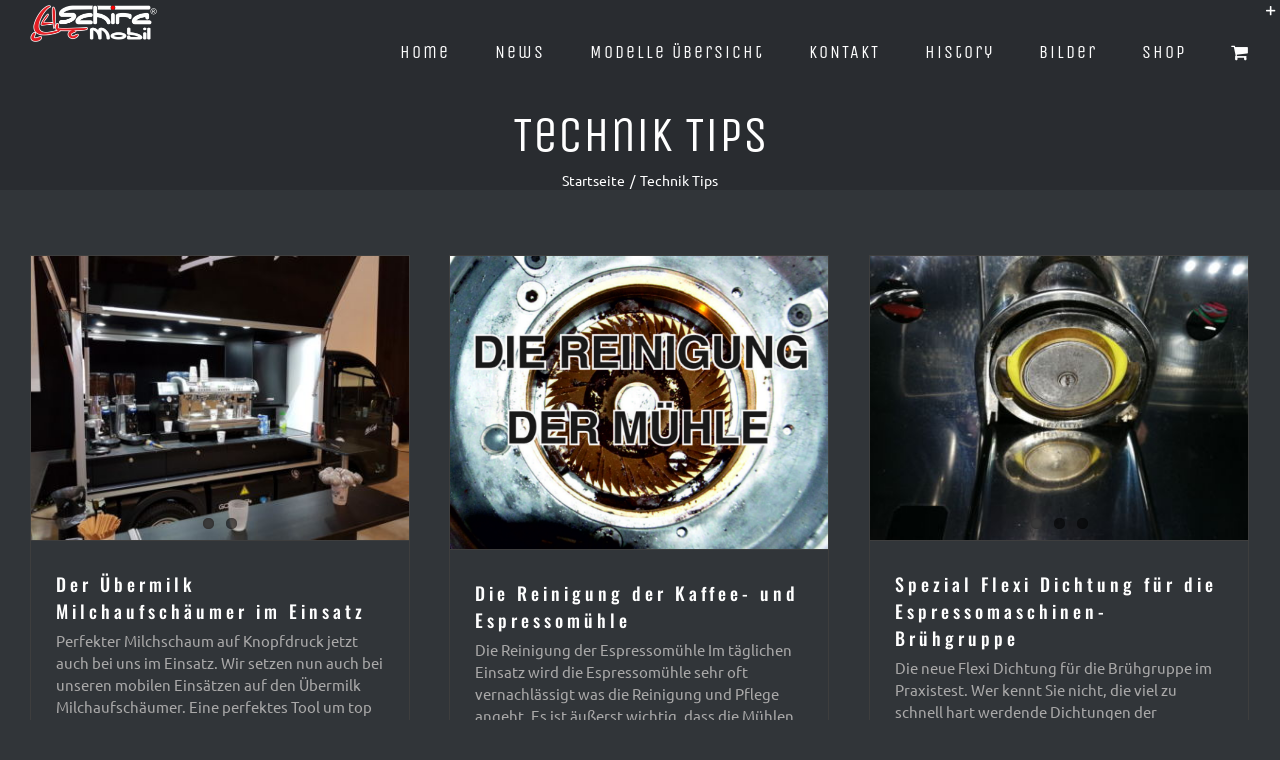

--- FILE ---
content_type: text/html; charset=UTF-8
request_url: https://schira-mobil.de/category/technik-tips/
body_size: 17667
content:
<!DOCTYPE html>
<html class="avada-html-layout-wide avada-html-header-position-top avada-html-is-archive" lang="de" prefix="og: http://ogp.me/ns# fb: http://ogp.me/ns/fb#">
<head>
	<meta http-equiv="X-UA-Compatible" content="IE=edge" />
	<meta http-equiv="Content-Type" content="text/html; charset=utf-8"/>
	<meta name="viewport" content="width=device-width, initial-scale=1" />
	<title>Technik Tips &#8211; Schira-Mobil</title>
<meta name='robots' content='max-image-preview:large' />
	<style>img:is([sizes="auto" i], [sizes^="auto," i]) { contain-intrinsic-size: 3000px 1500px }</style>
	<link rel='dns-prefetch' href='//fonts.googleapis.com' />
<link rel="alternate" type="application/rss+xml" title="Schira-Mobil &raquo; Feed" href="https://schira-mobil.de/feed/" />
<link rel="alternate" type="application/rss+xml" title="Schira-Mobil &raquo; Kommentar-Feed" href="https://schira-mobil.de/comments/feed/" />
					<link rel="shortcut icon" href="https://schira-mobil.de/wp-content/uploads/2017/05/schira-logo.png" type="image/x-icon" />
		
					<!-- Apple Touch Icon -->
			<link rel="apple-touch-icon" sizes="180x180" href="https://schira-mobil.de/wp-content/uploads/2017/05/schira-logo.png">
		
					<!-- Android Icon -->
			<link rel="icon" sizes="192x192" href="https://schira-mobil.de/wp-content/uploads/2017/05/schira-logo.png">
		
					<!-- MS Edge Icon -->
			<meta name="msapplication-TileImage" content="https://schira-mobil.de/wp-content/uploads/2017/05/schira-logo.png">
				<link rel="alternate" type="application/rss+xml" title="Schira-Mobil &raquo; Technik Tips Kategorie-Feed" href="https://schira-mobil.de/category/technik-tips/feed/" />
<script type="text/javascript">
/* <![CDATA[ */
window._wpemojiSettings = {"baseUrl":"https:\/\/s.w.org\/images\/core\/emoji\/16.0.1\/72x72\/","ext":".png","svgUrl":"https:\/\/s.w.org\/images\/core\/emoji\/16.0.1\/svg\/","svgExt":".svg","source":{"concatemoji":"https:\/\/schira-mobil.de\/wp-includes\/js\/wp-emoji-release.min.js?ver=6.8.3"}};
/*! This file is auto-generated */
!function(s,n){var o,i,e;function c(e){try{var t={supportTests:e,timestamp:(new Date).valueOf()};sessionStorage.setItem(o,JSON.stringify(t))}catch(e){}}function p(e,t,n){e.clearRect(0,0,e.canvas.width,e.canvas.height),e.fillText(t,0,0);var t=new Uint32Array(e.getImageData(0,0,e.canvas.width,e.canvas.height).data),a=(e.clearRect(0,0,e.canvas.width,e.canvas.height),e.fillText(n,0,0),new Uint32Array(e.getImageData(0,0,e.canvas.width,e.canvas.height).data));return t.every(function(e,t){return e===a[t]})}function u(e,t){e.clearRect(0,0,e.canvas.width,e.canvas.height),e.fillText(t,0,0);for(var n=e.getImageData(16,16,1,1),a=0;a<n.data.length;a++)if(0!==n.data[a])return!1;return!0}function f(e,t,n,a){switch(t){case"flag":return n(e,"\ud83c\udff3\ufe0f\u200d\u26a7\ufe0f","\ud83c\udff3\ufe0f\u200b\u26a7\ufe0f")?!1:!n(e,"\ud83c\udde8\ud83c\uddf6","\ud83c\udde8\u200b\ud83c\uddf6")&&!n(e,"\ud83c\udff4\udb40\udc67\udb40\udc62\udb40\udc65\udb40\udc6e\udb40\udc67\udb40\udc7f","\ud83c\udff4\u200b\udb40\udc67\u200b\udb40\udc62\u200b\udb40\udc65\u200b\udb40\udc6e\u200b\udb40\udc67\u200b\udb40\udc7f");case"emoji":return!a(e,"\ud83e\udedf")}return!1}function g(e,t,n,a){var r="undefined"!=typeof WorkerGlobalScope&&self instanceof WorkerGlobalScope?new OffscreenCanvas(300,150):s.createElement("canvas"),o=r.getContext("2d",{willReadFrequently:!0}),i=(o.textBaseline="top",o.font="600 32px Arial",{});return e.forEach(function(e){i[e]=t(o,e,n,a)}),i}function t(e){var t=s.createElement("script");t.src=e,t.defer=!0,s.head.appendChild(t)}"undefined"!=typeof Promise&&(o="wpEmojiSettingsSupports",i=["flag","emoji"],n.supports={everything:!0,everythingExceptFlag:!0},e=new Promise(function(e){s.addEventListener("DOMContentLoaded",e,{once:!0})}),new Promise(function(t){var n=function(){try{var e=JSON.parse(sessionStorage.getItem(o));if("object"==typeof e&&"number"==typeof e.timestamp&&(new Date).valueOf()<e.timestamp+604800&&"object"==typeof e.supportTests)return e.supportTests}catch(e){}return null}();if(!n){if("undefined"!=typeof Worker&&"undefined"!=typeof OffscreenCanvas&&"undefined"!=typeof URL&&URL.createObjectURL&&"undefined"!=typeof Blob)try{var e="postMessage("+g.toString()+"("+[JSON.stringify(i),f.toString(),p.toString(),u.toString()].join(",")+"));",a=new Blob([e],{type:"text/javascript"}),r=new Worker(URL.createObjectURL(a),{name:"wpTestEmojiSupports"});return void(r.onmessage=function(e){c(n=e.data),r.terminate(),t(n)})}catch(e){}c(n=g(i,f,p,u))}t(n)}).then(function(e){for(var t in e)n.supports[t]=e[t],n.supports.everything=n.supports.everything&&n.supports[t],"flag"!==t&&(n.supports.everythingExceptFlag=n.supports.everythingExceptFlag&&n.supports[t]);n.supports.everythingExceptFlag=n.supports.everythingExceptFlag&&!n.supports.flag,n.DOMReady=!1,n.readyCallback=function(){n.DOMReady=!0}}).then(function(){return e}).then(function(){var e;n.supports.everything||(n.readyCallback(),(e=n.source||{}).concatemoji?t(e.concatemoji):e.wpemoji&&e.twemoji&&(t(e.twemoji),t(e.wpemoji)))}))}((window,document),window._wpemojiSettings);
/* ]]> */
</script>
<link rel='stylesheet' id='twb-open-sans-css' href='https://fonts.googleapis.com/css?family=Open+Sans%3A300%2C400%2C500%2C600%2C700%2C800&#038;display=swap&#038;ver=6.8.3' type='text/css' media='all' />
<link rel='stylesheet' id='twbbwg-global-css' href='https://schira-mobil.de/wp-content/plugins/photo-gallery/booster/assets/css/global.css?ver=1.0.0' type='text/css' media='all' />
<link rel='stylesheet' id='layerslider-css' href='https://schira-mobil.de/wp-content/plugins/LayerSlider/assets/static/layerslider/css/layerslider.css?ver=7.7.0' type='text/css' media='all' />
<link rel='stylesheet' id='ls-google-fonts-css' href='https://fonts.googleapis.com/css?family=Marko+One:100,100i,200,200i,300,300i,400,400i,500,500i,600,600i,700,700i,800,800i,900,900i%7CRoboto+Slab:100,100i,200,200i,300,300i,400,400i,500,500i,600,600i,700,700i,800,800i,900,900i%7CRoboto:100,100i,200,200i,300,300i,400,400i,500,500i,600,600i,700,700i,800,800i,900,900i%7CLato:100,100i,200,200i,300,300i,400,400i,500,500i,600,600i,700,700i,800,800i,900,900i%7COpen+Sans:100,100i,200,200i,300,300i,400,400i,500,500i,600,600i,700,700i,800,800i,900,900i' type='text/css' media='all' />
<style id='wp-emoji-styles-inline-css' type='text/css'>

	img.wp-smiley, img.emoji {
		display: inline !important;
		border: none !important;
		box-shadow: none !important;
		height: 1em !important;
		width: 1em !important;
		margin: 0 0.07em !important;
		vertical-align: -0.1em !important;
		background: none !important;
		padding: 0 !important;
	}
</style>
<link rel='stylesheet' id='bwg_fonts-css' href='https://schira-mobil.de/wp-content/plugins/photo-gallery/css/bwg-fonts/fonts.css?ver=0.0.1' type='text/css' media='all' />
<link rel='stylesheet' id='sumoselect-css' href='https://schira-mobil.de/wp-content/plugins/photo-gallery/css/sumoselect.min.css?ver=3.4.6' type='text/css' media='all' />
<link rel='stylesheet' id='mCustomScrollbar-css' href='https://schira-mobil.de/wp-content/plugins/photo-gallery/css/jquery.mCustomScrollbar.min.css?ver=3.1.5' type='text/css' media='all' />
<link rel='stylesheet' id='bwg_frontend-css' href='https://schira-mobil.de/wp-content/plugins/photo-gallery/css/styles.min.css?ver=2.8.15' type='text/css' media='all' />
<style id='woocommerce-inline-inline-css' type='text/css'>
.woocommerce form .form-row .required { visibility: visible; }
</style>
<link rel='stylesheet' id='woocommerce-gzd-layout-css' href='https://schira-mobil.de/wp-content/plugins/woocommerce-germanized/build/static/layout-styles.css?ver=3.20.3' type='text/css' media='all' />
<style id='woocommerce-gzd-layout-inline-css' type='text/css'>
.woocommerce-checkout .shop_table { background-color: #eeeeee; } .product p.deposit-packaging-type { font-size: 1.25em !important; } p.woocommerce-shipping-destination { display: none; }
                .wc-gzd-nutri-score-value-a {
                    background: url(https://schira-mobil.de/wp-content/plugins/woocommerce-germanized/assets/images/nutri-score-a.svg) no-repeat;
                }
                .wc-gzd-nutri-score-value-b {
                    background: url(https://schira-mobil.de/wp-content/plugins/woocommerce-germanized/assets/images/nutri-score-b.svg) no-repeat;
                }
                .wc-gzd-nutri-score-value-c {
                    background: url(https://schira-mobil.de/wp-content/plugins/woocommerce-germanized/assets/images/nutri-score-c.svg) no-repeat;
                }
                .wc-gzd-nutri-score-value-d {
                    background: url(https://schira-mobil.de/wp-content/plugins/woocommerce-germanized/assets/images/nutri-score-d.svg) no-repeat;
                }
                .wc-gzd-nutri-score-value-e {
                    background: url(https://schira-mobil.de/wp-content/plugins/woocommerce-germanized/assets/images/nutri-score-e.svg) no-repeat;
                }
            
</style>
<link rel='stylesheet' id='fusion-dynamic-css-css' href='https://schira-mobil.de/wp-content/uploads/fusion-styles/dcc6ebdd9b8905a2c9bf584762876baf.min.css?ver=3.10.1' type='text/css' media='all' />
<script type="text/template" id="tmpl-variation-template">
	<div class="woocommerce-variation-description">{{{ data.variation.variation_description }}}</div>
	<div class="woocommerce-variation-price">{{{ data.variation.price_html }}}</div>
	<div class="woocommerce-variation-availability">{{{ data.variation.availability_html }}}</div>
</script>
<script type="text/template" id="tmpl-unavailable-variation-template">
	<p role="alert">Dieses Produkt ist leider nicht verfügbar. Bitte wähle eine andere Kombination.</p>
</script>
<script type="text/javascript" src="https://schira-mobil.de/wp-includes/js/jquery/jquery.min.js?ver=3.7.1" id="jquery-core-js"></script>
<script type="text/javascript" src="https://schira-mobil.de/wp-includes/js/jquery/jquery-migrate.min.js?ver=3.4.1" id="jquery-migrate-js"></script>
<script type="text/javascript" src="https://schira-mobil.de/wp-content/plugins/photo-gallery/booster/assets/js/circle-progress.js?ver=1.2.2" id="twbbwg-circle-js"></script>
<script type="text/javascript" id="twbbwg-global-js-extra">
/* <![CDATA[ */
var twb = {"nonce":"a164b6756c","ajax_url":"https:\/\/schira-mobil.de\/wp-admin\/admin-ajax.php","plugin_url":"https:\/\/schira-mobil.de\/wp-content\/plugins\/photo-gallery\/booster","href":"https:\/\/schira-mobil.de\/wp-admin\/admin.php?page=twbbwg_photo-gallery"};
var twb = {"nonce":"a164b6756c","ajax_url":"https:\/\/schira-mobil.de\/wp-admin\/admin-ajax.php","plugin_url":"https:\/\/schira-mobil.de\/wp-content\/plugins\/photo-gallery\/booster","href":"https:\/\/schira-mobil.de\/wp-admin\/admin.php?page=twbbwg_photo-gallery"};
/* ]]> */
</script>
<script type="text/javascript" src="https://schira-mobil.de/wp-content/plugins/photo-gallery/booster/assets/js/global.js?ver=1.0.0" id="twbbwg-global-js"></script>
<script type="text/javascript" id="layerslider-utils-js-extra">
/* <![CDATA[ */
var LS_Meta = {"v":"7.7.0","fixGSAP":"1"};
/* ]]> */
</script>
<script type="text/javascript" src="https://schira-mobil.de/wp-content/plugins/LayerSlider/assets/static/layerslider/js/layerslider.utils.js?ver=7.7.0" id="layerslider-utils-js"></script>
<script type="text/javascript" src="https://schira-mobil.de/wp-content/plugins/LayerSlider/assets/static/layerslider/js/layerslider.kreaturamedia.jquery.js?ver=7.7.0" id="layerslider-js"></script>
<script type="text/javascript" src="https://schira-mobil.de/wp-content/plugins/LayerSlider/assets/static/layerslider/js/layerslider.transitions.js?ver=7.7.0" id="layerslider-transitions-js"></script>
<script type="text/javascript" src="https://schira-mobil.de/wp-content/plugins/photo-gallery/js/jquery.sumoselect.min.js?ver=3.4.6" id="sumoselect-js"></script>
<script type="text/javascript" src="https://schira-mobil.de/wp-content/plugins/photo-gallery/js/tocca.min.js?ver=2.0.9" id="bwg_mobile-js"></script>
<script type="text/javascript" src="https://schira-mobil.de/wp-content/plugins/photo-gallery/js/jquery.mCustomScrollbar.concat.min.js?ver=3.1.5" id="mCustomScrollbar-js"></script>
<script type="text/javascript" src="https://schira-mobil.de/wp-content/plugins/photo-gallery/js/jquery.fullscreen.min.js?ver=0.6.0" id="jquery-fullscreen-js"></script>
<script type="text/javascript" id="bwg_frontend-js-extra">
/* <![CDATA[ */
var bwg_objectsL10n = {"bwg_field_required":"Feld ist erforderlich.","bwg_mail_validation":"Dies ist keine g\u00fcltige E-Mail-Adresse.","bwg_search_result":"Es gibt keine Bilder, die deiner Suche entsprechen.","bwg_select_tag":"Select Tag","bwg_order_by":"Order By","bwg_search":"Suchen","bwg_show_ecommerce":"Show Ecommerce","bwg_hide_ecommerce":"Hide Ecommerce","bwg_show_comments":"Kommentare anzeigen","bwg_hide_comments":"Kommentare ausblenden","bwg_restore":"Wiederherstellen","bwg_maximize":"Maximieren","bwg_fullscreen":"Vollbild","bwg_exit_fullscreen":"Vollbild verlassen","bwg_search_tag":"SEARCH...","bwg_tag_no_match":"No tags found","bwg_all_tags_selected":"All tags selected","bwg_tags_selected":"tags selected","play":"Wiedergeben","pause":"Pause","is_pro":"1","bwg_play":"Wiedergeben","bwg_pause":"Pause","bwg_hide_info":"Info ausblenden","bwg_show_info":"Info anzeigen","bwg_hide_rating":"Hide rating","bwg_show_rating":"Show rating","ok":"Ok","cancel":"Cancel","select_all":"Select all","lazy_load":"0","lazy_loader":"https:\/\/schira-mobil.de\/wp-content\/plugins\/photo-gallery\/images\/ajax_loader.png","front_ajax":"0","bwg_tag_see_all":"see all tags","bwg_tag_see_less":"see less tags"};
/* ]]> */
</script>
<script type="text/javascript" src="https://schira-mobil.de/wp-content/plugins/photo-gallery/js/scripts.min.js?ver=2.8.15" id="bwg_frontend-js"></script>
<script type="text/javascript" src="https://schira-mobil.de/wp-content/plugins/woocommerce/assets/js/jquery-blockui/jquery.blockUI.min.js?ver=2.7.0-wc.10.3.6" id="wc-jquery-blockui-js" defer="defer" data-wp-strategy="defer"></script>
<script type="text/javascript" id="wc-add-to-cart-js-extra">
/* <![CDATA[ */
var wc_add_to_cart_params = {"ajax_url":"\/wp-admin\/admin-ajax.php","wc_ajax_url":"\/?wc-ajax=%%endpoint%%","i18n_view_cart":"Warenkorb anzeigen","cart_url":"https:\/\/schira-mobil.de\/warenkorb\/","is_cart":"","cart_redirect_after_add":"no"};
/* ]]> */
</script>
<script type="text/javascript" src="https://schira-mobil.de/wp-content/plugins/woocommerce/assets/js/frontend/add-to-cart.min.js?ver=10.3.6" id="wc-add-to-cart-js" defer="defer" data-wp-strategy="defer"></script>
<script type="text/javascript" src="https://schira-mobil.de/wp-content/plugins/woocommerce/assets/js/js-cookie/js.cookie.min.js?ver=2.1.4-wc.10.3.6" id="wc-js-cookie-js" defer="defer" data-wp-strategy="defer"></script>
<script type="text/javascript" id="woocommerce-js-extra">
/* <![CDATA[ */
var woocommerce_params = {"ajax_url":"\/wp-admin\/admin-ajax.php","wc_ajax_url":"\/?wc-ajax=%%endpoint%%","i18n_password_show":"Passwort anzeigen","i18n_password_hide":"Passwort ausblenden"};
/* ]]> */
</script>
<script type="text/javascript" src="https://schira-mobil.de/wp-content/plugins/woocommerce/assets/js/frontend/woocommerce.min.js?ver=10.3.6" id="woocommerce-js" defer="defer" data-wp-strategy="defer"></script>
<script type="text/javascript" src="https://schira-mobil.de/wp-includes/js/underscore.min.js?ver=1.13.7" id="underscore-js"></script>
<script type="text/javascript" id="wp-util-js-extra">
/* <![CDATA[ */
var _wpUtilSettings = {"ajax":{"url":"\/wp-admin\/admin-ajax.php"}};
/* ]]> */
</script>
<script type="text/javascript" src="https://schira-mobil.de/wp-includes/js/wp-util.min.js?ver=6.8.3" id="wp-util-js"></script>
<script type="text/javascript" id="wc-add-to-cart-variation-js-extra">
/* <![CDATA[ */
var wc_add_to_cart_variation_params = {"wc_ajax_url":"\/?wc-ajax=%%endpoint%%","i18n_no_matching_variations_text":"Es entsprechen leider keine Produkte deiner Auswahl. Bitte w\u00e4hle eine andere Kombination.","i18n_make_a_selection_text":"Bitte w\u00e4hle die Produktoptionen, bevor du den Artikel in den Warenkorb legst.","i18n_unavailable_text":"Dieses Produkt ist leider nicht verf\u00fcgbar. Bitte w\u00e4hle eine andere Kombination.","i18n_reset_alert_text":"Deine Auswahl wurde zur\u00fcckgesetzt. Bitte w\u00e4hle Produktoptionen aus, bevor du den Artikel in den Warenkorb legst."};
/* ]]> */
</script>
<script type="text/javascript" src="https://schira-mobil.de/wp-content/plugins/woocommerce/assets/js/frontend/add-to-cart-variation.min.js?ver=10.3.6" id="wc-add-to-cart-variation-js" defer="defer" data-wp-strategy="defer"></script>
<script type="text/javascript" id="wc-gzd-add-to-cart-variation-js-extra">
/* <![CDATA[ */
var wc_gzd_add_to_cart_variation_params = {"wrapper":".product","price_selector":"p.price","replace_price":"1"};
/* ]]> */
</script>
<script type="text/javascript" src="https://schira-mobil.de/wp-content/plugins/woocommerce-germanized/build/static/add-to-cart-variation.js?ver=3.20.3" id="wc-gzd-add-to-cart-variation-js" defer="defer" data-wp-strategy="defer"></script>
<meta name="generator" content="Powered by LayerSlider 7.7.0 - Build Heros, Sliders, and Popups. Create Animations and Beautiful, Rich Web Content as Easy as Never Before on WordPress." />
<!-- LayerSlider updates and docs at: https://layerslider.com -->
<link rel="https://api.w.org/" href="https://schira-mobil.de/wp-json/" /><link rel="alternate" title="JSON" type="application/json" href="https://schira-mobil.de/wp-json/wp/v2/categories/140" /><link rel="EditURI" type="application/rsd+xml" title="RSD" href="https://schira-mobil.de/xmlrpc.php?rsd" />
<meta name="generator" content="WordPress 6.8.3" />
<meta name="generator" content="WooCommerce 10.3.6" />
<style type="text/css" id="css-fb-visibility">@media screen and (max-width: 640px){.fusion-no-small-visibility{display:none !important;}body .sm-text-align-center{text-align:center !important;}body .sm-text-align-left{text-align:left !important;}body .sm-text-align-right{text-align:right !important;}body .sm-flex-align-center{justify-content:center !important;}body .sm-flex-align-flex-start{justify-content:flex-start !important;}body .sm-flex-align-flex-end{justify-content:flex-end !important;}body .sm-mx-auto{margin-left:auto !important;margin-right:auto !important;}body .sm-ml-auto{margin-left:auto !important;}body .sm-mr-auto{margin-right:auto !important;}body .fusion-absolute-position-small{position:absolute;top:auto;width:100%;}.awb-sticky.awb-sticky-small{ position: sticky; top: var(--awb-sticky-offset,0); }}@media screen and (min-width: 641px) and (max-width: 1024px){.fusion-no-medium-visibility{display:none !important;}body .md-text-align-center{text-align:center !important;}body .md-text-align-left{text-align:left !important;}body .md-text-align-right{text-align:right !important;}body .md-flex-align-center{justify-content:center !important;}body .md-flex-align-flex-start{justify-content:flex-start !important;}body .md-flex-align-flex-end{justify-content:flex-end !important;}body .md-mx-auto{margin-left:auto !important;margin-right:auto !important;}body .md-ml-auto{margin-left:auto !important;}body .md-mr-auto{margin-right:auto !important;}body .fusion-absolute-position-medium{position:absolute;top:auto;width:100%;}.awb-sticky.awb-sticky-medium{ position: sticky; top: var(--awb-sticky-offset,0); }}@media screen and (min-width: 1025px){.fusion-no-large-visibility{display:none !important;}body .lg-text-align-center{text-align:center !important;}body .lg-text-align-left{text-align:left !important;}body .lg-text-align-right{text-align:right !important;}body .lg-flex-align-center{justify-content:center !important;}body .lg-flex-align-flex-start{justify-content:flex-start !important;}body .lg-flex-align-flex-end{justify-content:flex-end !important;}body .lg-mx-auto{margin-left:auto !important;margin-right:auto !important;}body .lg-ml-auto{margin-left:auto !important;}body .lg-mr-auto{margin-right:auto !important;}body .fusion-absolute-position-large{position:absolute;top:auto;width:100%;}.awb-sticky.awb-sticky-large{ position: sticky; top: var(--awb-sticky-offset,0); }}</style>	<noscript><style>.woocommerce-product-gallery{ opacity: 1 !important; }</style></noscript>
			<script type="text/javascript">
			var doc = document.documentElement;
			doc.setAttribute( 'data-useragent', navigator.userAgent );
		</script>
		
	</head>

<body class="archive category category-technik-tips category-140 wp-theme-Avada wp-child-theme-Avada-Child-Theme theme-Avada woocommerce-no-js fusion-image-hovers fusion-pagination-sizing fusion-button_type-flat fusion-button_span-yes fusion-button_gradient-linear avada-image-rollover-circle-yes avada-image-rollover-yes avada-image-rollover-direction-left fusion-body ltr fusion-sticky-header no-tablet-sticky-header no-mobile-sticky-header fusion-disable-outline fusion-sub-menu-fade mobile-logo-pos-left layout-wide-mode avada-has-boxed-modal-shadow-none layout-scroll-offset-full avada-has-zero-margin-offset-top fusion-top-header menu-text-align-center fusion-woo-product-design-clean fusion-woo-shop-page-columns-4 fusion-woo-related-columns-4 fusion-woo-archive-page-columns-4 fusion-woocommerce-equal-heights avada-has-woo-gallery-disabled woo-sale-badge-circle woo-outofstock-badge-top_bar mobile-menu-design-modern fusion-show-pagination-text fusion-header-layout-v1 avada-responsive avada-footer-fx-none avada-menu-highlight-style-bar fusion-search-form-classic fusion-main-menu-search-dropdown fusion-avatar-square avada-sticky-shrinkage avada-dropdown-styles avada-blog-layout-timeline avada-blog-archive-layout-grid avada-header-shadow-no avada-menu-icon-position-left avada-has-megamenu-shadow avada-has-mainmenu-dropdown-divider avada-has-pagetitle-bg-full avada-has-100-footer avada-has-breadcrumb-mobile-hidden avada-has-titlebar-bar_and_content avada-has-slidingbar-widgets avada-has-slidingbar-position-top avada-slidingbar-toggle-style-triangle avada-has-pagination-padding avada-flyout-menu-direction-fade avada-ec-views-v1" data-awb-post-id="16721">
		<a class="skip-link screen-reader-text" href="#content">Zum Inhalt springen</a>

	<div id="boxed-wrapper">
		
		<div id="wrapper" class="fusion-wrapper">
			<div id="home" style="position:relative;top:-1px;"></div>
							
					
			<header class="fusion-header-wrapper">
				<div class="fusion-header-v1 fusion-logo-alignment fusion-logo-left fusion-sticky-menu- fusion-sticky-logo-1 fusion-mobile-logo-1  fusion-mobile-menu-design-modern">
					<div class="fusion-header-sticky-height"></div>
<div class="fusion-header">
	<div class="fusion-row">
					<div class="fusion-logo" data-margin-top="5px" data-margin-bottom="5px" data-margin-left="0px" data-margin-right="0px">
			<a class="fusion-logo-link"  href="https://schira-mobil.de/" >

						<!-- standard logo -->
			<img src="https://schira-mobil.de/wp-content/uploads/2017/11/Logo-webseite-250x72.png" srcset="https://schira-mobil.de/wp-content/uploads/2017/11/Logo-webseite-250x72.png 1x, https://schira-mobil.de/wp-content/uploads/2017/11/Logo-webseite-250x72.png 2x" width="254" height="73" style="max-height:73px;height:auto;" alt="Schira-Mobil Logo" data-retina_logo_url="https://schira-mobil.de/wp-content/uploads/2017/11/Logo-webseite-250x72.png" class="fusion-standard-logo" />

											<!-- mobile logo -->
				<img src="https://schira-mobil.de/wp-content/uploads/2017/11/Logo-webseite-250x72.png" srcset="https://schira-mobil.de/wp-content/uploads/2017/11/Logo-webseite-250x72.png 1x, https://schira-mobil.de/wp-content/uploads/2017/11/Logo-webseite-250x72.png 2x" width="254" height="73" style="max-height:73px;height:auto;" alt="Schira-Mobil Logo" data-retina_logo_url="https://schira-mobil.de/wp-content/uploads/2017/11/Logo-webseite-250x72.png" class="fusion-mobile-logo" />
			
											<!-- sticky header logo -->
				<img src="https://schira-mobil.de/wp-content/uploads/2017/11/Logo-webseite-250x72.png" srcset="https://schira-mobil.de/wp-content/uploads/2017/11/Logo-webseite-250x72.png 1x, https://schira-mobil.de/wp-content/uploads/2017/11/Logo-webseite-250x72.png 2x" width="254" height="73" style="max-height:73px;height:auto;" alt="Schira-Mobil Logo" data-retina_logo_url="https://schira-mobil.de/wp-content/uploads/2017/11/Logo-webseite-250x72.png" class="fusion-sticky-logo" />
					</a>
		</div>		<nav class="fusion-main-menu" aria-label="Hauptmenü"><ul id="menu-main-menu" class="fusion-menu"><li  id="menu-item-1231"  class="menu-item menu-item-type-post_type menu-item-object-page menu-item-home menu-item-has-children menu-item-1231 fusion-dropdown-menu"  data-item-id="1231"><a  href="https://schira-mobil.de/" class="fusion-bar-highlight"><span class="menu-text">Home</span></a><ul class="sub-menu"><li  id="menu-item-17220"  class="menu-item menu-item-type-post_type menu-item-object-page menu-item-17220 fusion-dropdown-submenu" ><a  href="https://schira-mobil.de/home/partner/" class="fusion-bar-highlight"><span>Partner</span></a></li></ul></li><li  id="menu-item-15099"  class="menu-item menu-item-type-post_type menu-item-object-page menu-item-15099"  data-item-id="15099"><a  title="Die neusten Beiträge" href="https://schira-mobil.de/unsere-news/" class="fusion-bar-highlight"><span class="menu-text">News</span></a></li><li  id="menu-item-14828"  class="menu-item menu-item-type-post_type menu-item-object-page menu-item-14828"  data-item-id="14828"><a  title="Unsere Modelle" href="https://schira-mobil.de/die-modelle-schira-mobil/" class="fusion-bar-highlight"><span class="menu-text">Modelle Übersicht</span></a></li><li  id="menu-item-1172"  class="menu-item menu-item-type-post_type menu-item-object-page menu-item-has-children menu-item-1172 fusion-dropdown-menu"  data-item-id="1172"><a  href="https://schira-mobil.de/contact/" class="fusion-bar-highlight"><span class="menu-text">KONTAKT</span></a><ul class="sub-menu"><li  id="menu-item-14275"  class="menu-item menu-item-type-post_type menu-item-object-page menu-item-14275 fusion-dropdown-submenu" ><a  href="https://schira-mobil.de/impressum/" class="fusion-bar-highlight"><span>Impressum</span></a></li></ul></li><li  id="menu-item-15109"  class="menu-item menu-item-type-post_type menu-item-object-page menu-item-15109"  data-item-id="15109"><a  href="https://schira-mobil.de/history-schira-mobil/" class="fusion-bar-highlight"><span class="menu-text">History</span></a></li><li  id="menu-item-15228"  class="menu-item menu-item-type-post_type menu-item-object-page menu-item-has-children menu-item-15228 fusion-dropdown-menu"  data-item-id="15228"><a  title="Unsere Fotogallerie" href="https://schira-mobil.de/fotogalerien-espressomobile/" class="fusion-bar-highlight"><span class="menu-text">Bilder</span></a><ul class="sub-menu"><li  id="menu-item-16151"  class="menu-item menu-item-type-post_type menu-item-object-page menu-item-16151 fusion-dropdown-submenu" ><a  href="https://schira-mobil.de/fotogalerien-espressomobile/promotionmobile/" class="fusion-bar-highlight"><span>Promotionmobile</span></a></li><li  id="menu-item-16174"  class="menu-item menu-item-type-post_type menu-item-object-page menu-item-16174 fusion-dropdown-submenu" ><a  href="https://schira-mobil.de/fotogalerien-espressomobile/fotogallery-kaffeemobile/" class="fusion-bar-highlight"><span>Kaffeemobile</span></a></li><li  id="menu-item-16175"  class="menu-item menu-item-type-post_type menu-item-object-page menu-item-16175 fusion-dropdown-submenu" ><a  href="https://schira-mobil.de/fotogalerien-espressomobile/bilder-events/" class="fusion-bar-highlight"><span>Events</span></a></li><li  id="menu-item-16788"  class="menu-item menu-item-type-post_type menu-item-object-page menu-item-16788 fusion-dropdown-submenu" ><a  href="https://schira-mobil.de/fotogalerien-espressomobile/bilder-history/" class="fusion-bar-highlight"><span>25 Jahre Fahrzeugbau</span></a></li></ul></li><li  id="menu-item-17185"  class="menu-item menu-item-type-post_type menu-item-object-page menu-item-has-children menu-item-17185 fusion-dropdown-menu"  data-item-id="17185"><a  href="https://schira-mobil.de/shop/shop-angebot/" class="fusion-bar-highlight"><span class="menu-text">Shop</span></a><ul class="sub-menu"><li  id="menu-item-15315"  class="menu-item menu-item-type-post_type menu-item-object-page menu-item-15315 fusion-dropdown-submenu" ><a  href="https://schira-mobil.de/shop/gebrauchtfahrzeuge/" class="fusion-bar-highlight"><span>Gebrauchtfahrzeuge</span></a></li><li  id="menu-item-16979"  class="menu-item menu-item-type-post_type menu-item-object-page menu-item-16979 fusion-dropdown-submenu" ><a  href="https://schira-mobil.de/shop/espressomaschinen/" class="fusion-bar-highlight"><span>Espressomaschinen</span></a></li><li  id="menu-item-17031"  class="menu-item menu-item-type-post_type menu-item-object-page menu-item-17031 fusion-dropdown-submenu" ><a  href="https://schira-mobil.de/shop/kaffeemuehlen/" class="fusion-bar-highlight"><span>Kaffeemühlen</span></a></li><li  id="menu-item-15309"  class="menu-item menu-item-type-post_type menu-item-object-page menu-item-15309 fusion-dropdown-submenu" ><a  href="https://schira-mobil.de/shop/" class="fusion-bar-highlight"><span>Allgemein</span></a></li></ul></li><li class="fusion-custom-menu-item fusion-menu-cart fusion-main-menu-cart"><a class="fusion-main-menu-icon fusion-bar-highlight" href="https://schira-mobil.de/warenkorb/"><span class="menu-text" aria-label="Warenkorb ansehen"></span></a></li></ul></nav>	<div class="fusion-mobile-menu-icons">
							<a href="#" class="fusion-icon awb-icon-bars" aria-label="Toggle mobile menu" aria-expanded="false"></a>
		
		
		
					<a href="https://schira-mobil.de/warenkorb/" class="fusion-icon awb-icon-shopping-cart"  aria-label="Toggle mobile cart"></a>
			</div>

<nav class="fusion-mobile-nav-holder fusion-mobile-menu-text-align-center" aria-label="Main Menu Mobile"></nav>

					</div>
</div>
				</div>
				<div class="fusion-clearfix"></div>
			</header>
								
							<div id="sliders-container" class="fusion-slider-visibility">
					</div>
				
					
							
			<section class="avada-page-titlebar-wrapper" aria-label="Kopfzeilen-Container">
	<div class="fusion-page-title-bar fusion-page-title-bar-none fusion-page-title-bar-center">
		<div class="fusion-page-title-row">
			<div class="fusion-page-title-wrapper">
				<div class="fusion-page-title-captions">

																							<h1 class="entry-title">Technik Tips</h1>

											
																		<div class="fusion-page-title-secondary">
								<div class="fusion-breadcrumbs"><span class="fusion-breadcrumb-item"><a href="https://schira-mobil.de" class="fusion-breadcrumb-link"><span >Startseite</span></a></span><span class="fusion-breadcrumb-sep">/</span><span class="fusion-breadcrumb-item"><span  class="breadcrumb-leaf">Technik Tips</span></span></div>							</div>
											
				</div>

				
			</div>
		</div>
	</div>
</section>

						<main id="main" class="clearfix ">
				<div class="fusion-row" style="">
<section id="content" class=" full-width" style="width: 100%;">
	
	<div id="posts-container" class="fusion-blog-archive fusion-blog-layout-grid-wrapper fusion-clearfix">
	<div class="fusion-posts-container fusion-blog-layout-grid fusion-blog-layout-grid-3 isotope fusion-no-meta-info fusion-blog-equal-heights fusion-blog-pagination fusion-blog-rollover " data-pages="1">
		
		
													<article id="post-16721" class="fusion-post-grid  post fusion-clearfix post-16721 type-post status-publish format-standard has-post-thumbnail hentry category-espressomaschinen category-technik-tips">
														<div class="fusion-post-wrapper">
				
				
				
									
		<div class="fusion-flexslider flexslider fusion-flexslider-loading fusion-post-slideshow">
		<ul class="slides">
																		<li><div  class="fusion-image-wrapper" aria-haspopup="true">
				<img width="1024" height="768" src="https://schira-mobil.de/wp-content/uploads/2019/07/20190614_201930.jpg" class="attachment-full size-full wp-post-image" alt="McCafé Mobil let´s Dance 2019" decoding="async" fetchpriority="high" srcset="https://schira-mobil.de/wp-content/uploads/2019/07/20190614_201930-200x150.jpg 200w, https://schira-mobil.de/wp-content/uploads/2019/07/20190614_201930-400x300.jpg 400w, https://schira-mobil.de/wp-content/uploads/2019/07/20190614_201930-600x450.jpg 600w, https://schira-mobil.de/wp-content/uploads/2019/07/20190614_201930-800x600.jpg 800w, https://schira-mobil.de/wp-content/uploads/2019/07/20190614_201930.jpg 1024w" sizes="(min-width: 2200px) 100vw, (min-width: 824px) 400px, (min-width: 732px) 600px, (min-width: 640px) 732px, " /><div class="fusion-rollover">
	<div class="fusion-rollover-content">

										
														
								
								
																		<a class="fusion-rollover-gallery" href="https://schira-mobil.de/wp-content/uploads/2019/07/20190614_201930.jpg" data-id="16721" data-rel="iLightbox[gallery]" data-title="McCafé Mobil let´s Dance 2019" data-caption="McCafé Mobil let´s Dance 2019">
						Gallerie					</a>
														
		
								
								
		
						<a class="fusion-link-wrapper" href="https://schira-mobil.de/der-uebermilk-2019/" aria-label="Der Übermilk Milchaufschäumer im Einsatz"></a>
	</div>
</div>
</div>
</li>
																																																									<li>
							<div class="fusion-image-wrapper">
								<a href="https://schira-mobil.de/der-uebermilk-2019/" aria-label="Der Übermilk Milchaufschäumer im Einsatz">
																		<img decoding="async" width="1024" height="576" src="https://schira-mobil.de/wp-content/uploads/2019/07/IMG-20190611-WA0005.jpg" alt="Der Übermilk Milchaufschäumer im Mccafé Mobil" class="wp-image-16737" role="presentation" srcset="https://schira-mobil.de/wp-content/uploads/2019/07/IMG-20190611-WA0005-200x113.jpg 200w, https://schira-mobil.de/wp-content/uploads/2019/07/IMG-20190611-WA0005-400x225.jpg 400w, https://schira-mobil.de/wp-content/uploads/2019/07/IMG-20190611-WA0005-600x338.jpg 600w, https://schira-mobil.de/wp-content/uploads/2019/07/IMG-20190611-WA0005-800x450.jpg 800w, https://schira-mobil.de/wp-content/uploads/2019/07/IMG-20190611-WA0005.jpg 1024w" sizes="(min-width: 2200px) 100vw, (min-width: 824px) 400px, (min-width: 732px) 600px, (min-width: 640px) 732px, " />								</a>
								<a style="display:none;" href="https://schira-mobil.de/wp-content/uploads/2019/07/IMG-20190611-WA0005.jpg" data-rel="iLightbox[gallery16721]"  title="Der neuen Übermilk Milchaufschäumer im Einsatz nun auch bei Schira Mobil und Schira Café" data-title="Der Übermilk Milchaufschäumer im Mccafé Mobil" data-caption="Der neuen Übermilk Milchaufschäumer im Einsatz nun auch bei Schira Mobil und Schira Café">
																			<img style="display:none;" alt="Der Übermilk Milchaufschäumer im Mccafé Mobil" role="presentation" />
																	</a>
							</div>
						</li>
																																																																																																</ul>
	</div>
				
														<div class="fusion-post-content-wrapper">
				
				
				<div class="fusion-post-content post-content">
					<h2 class="entry-title fusion-post-title"><a href="https://schira-mobil.de/der-uebermilk-2019/">Der Übermilk Milchaufschäumer im Einsatz</a></h2>
																<span class="vcard rich-snippet-hidden"><span class="fn"><a href="https://schira-mobil.de/author/schira/" title="Beiträge von schira" rel="author">schira</a></span></span><span class="updated rich-snippet-hidden">2019-10-03T11:17:37+02:00</span>
												
					
					<div class="fusion-post-content-container">
						<p>Perfekter Milchschaum auf Knopfdruck jetzt auch bei uns im Einsatz. Wir setzen nun auch bei unseren mobilen Einsätzen auf den Übermilk Milchaufschäumer. Eine perfektes Tool um top Milchschaum in größeren Mengen schnell und einfach bereit zu stellen.  Die Milch von 4 Stunden Einsatz mit dem Übermilk auf dem Event der Therme Erding. Hier musste  [...]</p>					</div>
				</div>

				
													<span class="entry-title rich-snippet-hidden">Der Übermilk Milchaufschäumer im Einsatz</span><span class="vcard rich-snippet-hidden"><span class="fn"><a href="https://schira-mobil.de/author/schira/" title="Beiträge von schira" rel="author">schira</a></span></span><span class="updated rich-snippet-hidden">2019-10-03T11:17:37+02:00</span>				
									</div>
				
									</div>
							</article>

			
											<article id="post-16593" class="fusion-post-grid  post fusion-clearfix post-16593 type-post status-publish format-standard has-post-thumbnail hentry category-allgemein category-technik-tips">
														<div class="fusion-post-wrapper">
				
				
				
									
		<div class="fusion-flexslider flexslider fusion-flexslider-loading fusion-post-slideshow">
		<ul class="slides">
																		<li><div  class="fusion-image-wrapper" aria-haspopup="true">
				<img width="1024" height="793" src="https://schira-mobil.de/wp-content/uploads/2018/11/macap-muehle-2-e1554533252154.jpg" class="attachment-full size-full wp-post-image" alt="Reinung der Espressomühle" decoding="async" /><div class="fusion-rollover">
	<div class="fusion-rollover-content">

										
														
								
								
																		<a class="fusion-rollover-gallery" href="https://schira-mobil.de/wp-content/uploads/2018/11/macap-muehle-2-e1554533252154.jpg" data-id="16593" data-rel="iLightbox[gallery]" data-title="Reinung der Espressomühle" data-caption="Reinung der Espressomühle">
						Gallerie					</a>
														
		
								
								
		
						<a class="fusion-link-wrapper" href="https://schira-mobil.de/die-reinigung-der-kaffeemuehle/" aria-label="Die Reinigung der Kaffee- und Espressomühle"></a>
	</div>
</div>
</div>
</li>
																																																																																																																											</ul>
	</div>
				
														<div class="fusion-post-content-wrapper">
				
				
				<div class="fusion-post-content post-content">
					<h2 class="entry-title fusion-post-title"><a href="https://schira-mobil.de/die-reinigung-der-kaffeemuehle/">Die Reinigung der Kaffee- und Espressomühle</a></h2>
																<span class="vcard rich-snippet-hidden"><span class="fn"><a href="https://schira-mobil.de/author/schira/" title="Beiträge von schira" rel="author">schira</a></span></span><span class="updated rich-snippet-hidden">2018-11-02T18:29:22+01:00</span>
												
					
					<div class="fusion-post-content-container">
						<p> Die Reinigung der Espressomühle Im täglichen Einsatz wird die Espressomühle sehr oft vernachlässigt was die Reinigung und Pflege angeht. Es ist äußerst wichtig, dass die Mühlen von Rückständen des gemahlenem Kaffee befreit werden, da hier sonst der Mahlgrad vom Kaffeepulver und der Espressogeschmack beeinflusst werde kann. Je nach der Sorte und Röstung lösen sich  [...]</p>					</div>
				</div>

				
													<span class="entry-title rich-snippet-hidden">Die Reinigung der Kaffee- und Espressomühle</span><span class="vcard rich-snippet-hidden"><span class="fn"><a href="https://schira-mobil.de/author/schira/" title="Beiträge von schira" rel="author">schira</a></span></span><span class="updated rich-snippet-hidden">2018-11-02T18:29:22+01:00</span>				
									</div>
				
									</div>
							</article>

			
											<article id="post-16416" class="fusion-post-grid  post fusion-clearfix post-16416 type-post status-publish format-standard has-post-thumbnail hentry category-kaffee category-technik-tips tag-astoria tag-barista tag-cafe tag-kaffee-elektro-mobil-g4-mcdonalds-mccafe">
														<div class="fusion-post-wrapper">
				
				
				
									
		<div class="fusion-flexslider flexslider fusion-flexslider-loading fusion-post-slideshow">
		<ul class="slides">
																		<li><div  class="fusion-image-wrapper" aria-haspopup="true">
				<img width="1200" height="900" src="https://schira-mobil.de/wp-content/uploads/2018/10/flexi-dichtung-e61-gruppe-1200-6.jpg" class="attachment-full size-full wp-post-image" alt="Flexi Dichtung E 61 Brühgruppe für die Espressomaschine" decoding="async" srcset="https://schira-mobil.de/wp-content/uploads/2018/10/flexi-dichtung-e61-gruppe-1200-6-200x150.jpg 200w, https://schira-mobil.de/wp-content/uploads/2018/10/flexi-dichtung-e61-gruppe-1200-6-400x300.jpg 400w, https://schira-mobil.de/wp-content/uploads/2018/10/flexi-dichtung-e61-gruppe-1200-6-600x450.jpg 600w, https://schira-mobil.de/wp-content/uploads/2018/10/flexi-dichtung-e61-gruppe-1200-6-800x600.jpg 800w, https://schira-mobil.de/wp-content/uploads/2018/10/flexi-dichtung-e61-gruppe-1200-6.jpg 1200w" sizes="(min-width: 2200px) 100vw, (min-width: 824px) 400px, (min-width: 732px) 600px, (min-width: 640px) 732px, " /><div class="fusion-rollover">
	<div class="fusion-rollover-content">

										
														
								
								
																		<a class="fusion-rollover-gallery" href="https://schira-mobil.de/wp-content/uploads/2018/10/flexi-dichtung-e61-gruppe-1200-6.jpg" data-id="16416" data-rel="iLightbox[gallery]" data-title="Flexi Dichtung E 61 Brühgruppe" data-caption="Flexi Dichtung E 61 Brühgruppe für die Espressomaschine">
						Gallerie					</a>
														
		
								
								
		
						<a class="fusion-link-wrapper" href="https://schira-mobil.de/flexi-dichtung-e61-espressomaschine/" aria-label="Spezial Flexi Dichtung für die Espressomaschinen-Brühgruppe"></a>
	</div>
</div>
</div>
</li>
																																										<li>
							<div class="fusion-image-wrapper">
								<a href="https://schira-mobil.de/flexi-dichtung-e61-espressomaschine/" aria-label="Spezial Flexi Dichtung für die Espressomaschinen-Brühgruppe">
																		<img decoding="async" width="1200" height="900" src="https://schira-mobil.de/wp-content/uploads/2018/10/flexi-dichtung-e61-gruppe-1200-1.jpg" alt="Flexi Dichtung E 61 Brühgruppe für die Espressomaschine ,passend für viele Modell." class="wp-image-16418" role="presentation" srcset="https://schira-mobil.de/wp-content/uploads/2018/10/flexi-dichtung-e61-gruppe-1200-1-200x150.jpg 200w, https://schira-mobil.de/wp-content/uploads/2018/10/flexi-dichtung-e61-gruppe-1200-1-400x300.jpg 400w, https://schira-mobil.de/wp-content/uploads/2018/10/flexi-dichtung-e61-gruppe-1200-1-600x450.jpg 600w, https://schira-mobil.de/wp-content/uploads/2018/10/flexi-dichtung-e61-gruppe-1200-1-800x600.jpg 800w, https://schira-mobil.de/wp-content/uploads/2018/10/flexi-dichtung-e61-gruppe-1200-1.jpg 1200w" sizes="(min-width: 2200px) 100vw, (min-width: 824px) 400px, (min-width: 732px) 600px, (min-width: 640px) 732px, " />								</a>
								<a style="display:none;" href="https://schira-mobil.de/wp-content/uploads/2018/10/flexi-dichtung-e61-gruppe-1200-1.jpg" data-rel="iLightbox[gallery16416]"  title="Flexi Dichtung E 61 Brühgruppe für die Espressomaschine ,passend für viele Modell." data-title="Flexi Dichtung E61 Brühgruppe" data-caption="Flexi Dichtung E 61 Brühgruppe für die Espressomaschine ,passend für viele Modell.">
																			<img style="display:none;" alt="Flexi Dichtung E 61 Brühgruppe für die Espressomaschine ,passend für viele Modell." role="presentation" />
																	</a>
							</div>
						</li>
																																													<li>
							<div class="fusion-image-wrapper">
								<a href="https://schira-mobil.de/flexi-dichtung-e61-espressomaschine/" aria-label="Spezial Flexi Dichtung für die Espressomaschinen-Brühgruppe">
																		<img decoding="async" width="1200" height="900" src="https://schira-mobil.de/wp-content/uploads/2018/10/flexi-dichtung-e61-gruppe-1200-7.jpg" alt="Flexi Dichtung E 61 Brühgruppe" class="wp-image-16419" role="presentation" srcset="https://schira-mobil.de/wp-content/uploads/2018/10/flexi-dichtung-e61-gruppe-1200-7-200x150.jpg 200w, https://schira-mobil.de/wp-content/uploads/2018/10/flexi-dichtung-e61-gruppe-1200-7-400x300.jpg 400w, https://schira-mobil.de/wp-content/uploads/2018/10/flexi-dichtung-e61-gruppe-1200-7-600x450.jpg 600w, https://schira-mobil.de/wp-content/uploads/2018/10/flexi-dichtung-e61-gruppe-1200-7-800x600.jpg 800w, https://schira-mobil.de/wp-content/uploads/2018/10/flexi-dichtung-e61-gruppe-1200-7.jpg 1200w" sizes="(min-width: 2200px) 100vw, (min-width: 824px) 400px, (min-width: 732px) 600px, (min-width: 640px) 732px, " />								</a>
								<a style="display:none;" href="https://schira-mobil.de/wp-content/uploads/2018/10/flexi-dichtung-e61-gruppe-1200-7.jpg" data-rel="iLightbox[gallery16416]"  title="Flexi Dichtung E 61 Brühgruppe" data-title="Flexi Dichtung E 61 Brühgruppe" data-caption="Flexi Dichtung E 61 Brühgruppe">
																			<img style="display:none;" alt="Flexi Dichtung E 61 Brühgruppe" role="presentation" />
																	</a>
							</div>
						</li>
																																																																																																</ul>
	</div>
				
														<div class="fusion-post-content-wrapper">
				
				
				<div class="fusion-post-content post-content">
					<h2 class="entry-title fusion-post-title"><a href="https://schira-mobil.de/flexi-dichtung-e61-espressomaschine/">Spezial Flexi Dichtung für die Espressomaschinen-Brühgruppe</a></h2>
																<span class="vcard rich-snippet-hidden"><span class="fn"><a href="https://schira-mobil.de/author/schira/" title="Beiträge von schira" rel="author">schira</a></span></span><span class="updated rich-snippet-hidden">2018-10-09T18:08:06+02:00</span>
												
					
					<div class="fusion-post-content-container">
						<p> Die neue Flexi Dichtung für die Brühgruppe im Praxistest. Wer kennt Sie nicht, die viel zu schnell hart werdende Dichtungen der Brühgruppe von der Espressomaschine. Die neue Flexi Dichtung  macht dem ein Ende. Hier einige der Vorteile der neuen Flexi Dichtung: Länge Standzeit Hohe Dichtigkeit Weniger Kraftaufwand beim Festziehen Großer Füllmengenausgleich Eine größere Toleranz  [...]</p>					</div>
				</div>

				
													<span class="entry-title rich-snippet-hidden">Spezial Flexi Dichtung für die Espressomaschinen-Brühgruppe</span><span class="vcard rich-snippet-hidden"><span class="fn"><a href="https://schira-mobil.de/author/schira/" title="Beiträge von schira" rel="author">schira</a></span></span><span class="updated rich-snippet-hidden">2018-10-09T18:08:06+02:00</span>				
									</div>
				
									</div>
							</article>

			
											<article id="post-185" class="fusion-post-grid  post fusion-clearfix post-185 type-post status-publish format-standard has-post-thumbnail hentry category-allgemein category-espressomaschinen category-schira-cafe category-technik-tips tag-astoria tag-barista tag-cafe tag-kaffee-elektro-mobil-g4-mcdonalds-mccafe tag-promotion tag-storm">
														<div class="fusion-post-wrapper">
				
				
				
									
		<div class="fusion-flexslider flexslider fusion-flexslider-loading fusion-post-slideshow">
		<ul class="slides">
																		<li><div  class="fusion-image-wrapper" aria-haspopup="true">
				<img width="1300" height="859" src="https://schira-mobil.de/wp-content/uploads/2015/02/storm-astoria-a01.png" class="attachment-full size-full wp-post-image" alt="Astoria Strom Espressomaschine" decoding="async" srcset="https://schira-mobil.de/wp-content/uploads/2015/02/storm-astoria-a01-200x132.png 200w, https://schira-mobil.de/wp-content/uploads/2015/02/storm-astoria-a01-400x264.png 400w, https://schira-mobil.de/wp-content/uploads/2015/02/storm-astoria-a01-600x396.png 600w, https://schira-mobil.de/wp-content/uploads/2015/02/storm-astoria-a01-800x529.png 800w, https://schira-mobil.de/wp-content/uploads/2015/02/storm-astoria-a01-1200x793.png 1200w, https://schira-mobil.de/wp-content/uploads/2015/02/storm-astoria-a01.png 1300w" sizes="(min-width: 2200px) 100vw, (min-width: 824px) 400px, (min-width: 732px) 600px, (min-width: 640px) 732px, " /><div class="fusion-rollover">
	<div class="fusion-rollover-content">

										
														
								
								
																		<a class="fusion-rollover-gallery" href="https://schira-mobil.de/wp-content/uploads/2015/02/storm-astoria-a01.png" data-id="185" data-rel="iLightbox[gallery]" data-title="Astoria Strom Espressomaschine" data-caption="Astoria Strom Espressomaschine">
						Gallerie					</a>
														
		
								
								
		
						<a class="fusion-link-wrapper" href="https://schira-mobil.de/exclusive-coffee-deal/" aria-label="ASTORIA STORM"></a>
	</div>
</div>
</div>
</li>
																																										<li>
							<div class="fusion-image-wrapper">
								<a href="https://schira-mobil.de/exclusive-coffee-deal/" aria-label="ASTORIA STORM">
																		<img decoding="async" width="3000" height="2000" src="https://schira-mobil.de/wp-content/uploads/2015/02/Storm.jpg" alt="Astoria Strom Espressomaschine" class="wp-image-14437" role="presentation" srcset="https://schira-mobil.de/wp-content/uploads/2015/02/Storm-200x133.jpg 200w, https://schira-mobil.de/wp-content/uploads/2015/02/Storm-400x267.jpg 400w, https://schira-mobil.de/wp-content/uploads/2015/02/Storm-600x400.jpg 600w, https://schira-mobil.de/wp-content/uploads/2015/02/Storm-800x533.jpg 800w, https://schira-mobil.de/wp-content/uploads/2015/02/Storm-1200x800.jpg 1200w, https://schira-mobil.de/wp-content/uploads/2015/02/Storm.jpg 3000w" sizes="(min-width: 2200px) 100vw, (min-width: 824px) 400px, (min-width: 732px) 600px, (min-width: 640px) 732px, " />								</a>
								<a style="display:none;" href="https://schira-mobil.de/wp-content/uploads/2015/02/Storm.jpg" data-rel="iLightbox[gallery185]"  title="Astoria Strom Espressomaschine" data-title="Astoria Strom Espressomaschine" data-caption="Astoria Strom Espressomaschine">
																			<img style="display:none;" alt="Astoria Strom Espressomaschine" role="presentation" />
																	</a>
							</div>
						</li>
																																													<li>
							<div class="fusion-image-wrapper">
								<a href="https://schira-mobil.de/exclusive-coffee-deal/" aria-label="ASTORIA STORM">
																		<img decoding="async" width="800" height="600" src="https://schira-mobil.de/wp-content/uploads/2018/02/storm-barista-attitude_gallery-t-c2.jpg" alt="Astoria Storm Espressomaschine" class="wp-image-15769" role="presentation" srcset="https://schira-mobil.de/wp-content/uploads/2018/02/storm-barista-attitude_gallery-t-c2-200x150.jpg 200w, https://schira-mobil.de/wp-content/uploads/2018/02/storm-barista-attitude_gallery-t-c2-400x300.jpg 400w, https://schira-mobil.de/wp-content/uploads/2018/02/storm-barista-attitude_gallery-t-c2-600x450.jpg 600w, https://schira-mobil.de/wp-content/uploads/2018/02/storm-barista-attitude_gallery-t-c2.jpg 800w" sizes="(min-width: 2200px) 100vw, (min-width: 824px) 400px, (min-width: 732px) 600px, (min-width: 640px) 732px, " />								</a>
								<a style="display:none;" href="https://schira-mobil.de/wp-content/uploads/2018/02/storm-barista-attitude_gallery-t-c2.jpg" data-rel="iLightbox[gallery185]"  title="Astoria Storm Espressomaschine " data-title="Astoria Storm Espressomaschine" data-caption="Astoria Storm Espressomaschine ">
																			<img style="display:none;" alt="Astoria Storm Espressomaschine" role="presentation" />
																	</a>
							</div>
						</li>
																																													<li>
							<div class="fusion-image-wrapper">
								<a href="https://schira-mobil.de/exclusive-coffee-deal/" aria-label="ASTORIA STORM">
																		<img decoding="async" width="800" height="600" src="https://schira-mobil.de/wp-content/uploads/2018/02/storm-barista-attitude_gallery-b-dx2.jpg" alt="" class="wp-image-15768" role="presentation" srcset="https://schira-mobil.de/wp-content/uploads/2018/02/storm-barista-attitude_gallery-b-dx2-200x150.jpg 200w, https://schira-mobil.de/wp-content/uploads/2018/02/storm-barista-attitude_gallery-b-dx2-400x300.jpg 400w, https://schira-mobil.de/wp-content/uploads/2018/02/storm-barista-attitude_gallery-b-dx2-600x450.jpg 600w, https://schira-mobil.de/wp-content/uploads/2018/02/storm-barista-attitude_gallery-b-dx2.jpg 800w" sizes="(min-width: 2200px) 100vw, (min-width: 824px) 400px, (min-width: 732px) 600px, (min-width: 640px) 732px, " />								</a>
								<a style="display:none;" href="https://schira-mobil.de/wp-content/uploads/2018/02/storm-barista-attitude_gallery-b-dx2.jpg" data-rel="iLightbox[gallery185]"  title="Astoria Storm Espressomaschine " data-title="Astoria Storm Espressomaschine" data-caption="Astoria Storm Espressomaschine ">
																	</a>
							</div>
						</li>
																																																																																	</ul>
	</div>
				
														<div class="fusion-post-content-wrapper">
				
				
				<div class="fusion-post-content post-content">
					<h2 class="entry-title fusion-post-title"><a href="https://schira-mobil.de/exclusive-coffee-deal/">ASTORIA STORM</a></h2>
																<span class="vcard rich-snippet-hidden"><span class="fn"><a href="https://schira-mobil.de/author/g4-schiramobil/" title="Beiträge von admin" rel="author">admin</a></span></span><span class="updated rich-snippet-hidden">2018-03-22T19:42:00+01:00</span>
												
					
					<div class="fusion-post-content-container">
						<p> Storm ist die neue Kaffeemaschine von Astoria, entwickelt um den Anforderungen der Baristi mit dem grössten Enthusiasmus und der weltweit grössten Erfahrung, zu entsprechen. Bei der Storm ist jedes Detail, Frucht aus Forschung und Passion welche Astoria in die Dimension «Barista Attitude» forstößt. Storm ist ein Mix aus handwerklichem Können und Hightech. Der Barista  [...]</p>					</div>
				</div>

				
													<span class="entry-title rich-snippet-hidden">ASTORIA STORM</span><span class="vcard rich-snippet-hidden"><span class="fn"><a href="https://schira-mobil.de/author/g4-schiramobil/" title="Beiträge von admin" rel="author">admin</a></span></span><span class="updated rich-snippet-hidden">2018-03-22T19:42:00+01:00</span>				
									</div>
				
									</div>
							</article>

			
		
		
	</div>

			</div>
</section>
					<div class="fusion-woocommerce-quick-view-overlay"></div>
<div class="fusion-woocommerce-quick-view-container quick-view woocommerce">
	<script type="text/javascript">
		var quickViewNonce =  '119df92d5f';
	</script>

	<div class="fusion-wqv-close">
		<button type="button"><span class="screen-reader-text">Close product quick view</span>&times;</button>
	</div>

	<div class="fusion-wqv-loader product">
		<h2 class="product_title entry-title">Titel</h2>
		<div class="fusion-price-rating">
			<div class="price"></div>
			<div class="star-rating"></div>
		</div>
		<div class="fusion-slider-loading"></div>
	</div>

	<div class="fusion-wqv-preview-image"></div>

	<div class="fusion-wqv-content">
		<div class="product">
			<div class="woocommerce-product-gallery"></div>

			<div class="summary entry-summary scrollable">
				<div class="summary-content"></div>
			</div>
		</div>
	</div>
</div>

				</div>  <!-- fusion-row -->
			</main>  <!-- #main -->
			
			
			
										
				<div class="fusion-footer">
						
	<footer class="fusion-footer-widget-area fusion-widget-area">
		<div class="fusion-row">
			<div class="fusion-columns fusion-columns-5 fusion-widget-area">
				
																									<div class="fusion-column col-lg-2 col-md-2 col-sm-2">
							<section id="text-3" class="fusion-footer-widget-column widget widget_text">			<div class="textwidget"></div>
		<div style="clear:both;"></div></section><style type="text/css" data-id="media_image-2">@media (max-width: 800px){#media_image-2{text-align:initial !important;}}</style><section id="media_image-2" class="fusion-widget-mobile-align-initial fusion-widget-align-center fusion-footer-widget-column widget widget_media_image" style="background-color: FFFFFF;border-color: FFFFFF;text-align: center;"><div style="width: 133px" class="wp-caption alignnone"><a href="http://www.schira-cafe.de" target="_blank"><img width="123" height="124" src="https://schira-mobil.de/wp-content/uploads/2017/11/logo-schira-cafe-120x120.png" class="image wp-image-14427  attachment-full size-full" alt="Schira Café die mobilen Baristas" style="max-width: 100%; height: auto;" decoding="async" srcset="https://schira-mobil.de/wp-content/uploads/2017/11/logo-schira-cafe-120x120-66x66.png 66w, https://schira-mobil.de/wp-content/uploads/2017/11/logo-schira-cafe-120x120-100x100.png 100w, https://schira-mobil.de/wp-content/uploads/2017/11/logo-schira-cafe-120x120.png 123w" sizes="(max-width: 123px) 100vw, 123px" /></a><p class="wp-caption-text">Schira Café die mobilen Baristas</p></div><div style="clear:both;"></div></section>																					</div>
																										<div class="fusion-column col-lg-2 col-md-2 col-sm-2">
							<section id="nav_menu-2" class="fusion-footer-widget-column widget widget_nav_menu"><div class="menu-footer-01-container"><ul id="menu-footer-01" class="menu"><li id="menu-item-14284" class="menu-item menu-item-type-post_type menu-item-object-page menu-item-14284"><a href="https://schira-mobil.de/impressum/">Impressum</a></li>
<li id="menu-item-15848" class="menu-item menu-item-type-post_type menu-item-object-page menu-item-15848"><a href="https://schira-mobil.de/contact/">KONTAKT</a></li>
<li id="menu-item-14285" class="menu-item menu-item-type-taxonomy menu-item-object-category menu-item-14285"><a href="https://schira-mobil.de/category/fahrzeuge/kaffeemobile/">Kaffeemobile</a></li>
<li id="menu-item-14758" class="menu-item menu-item-type-post_type menu-item-object-page menu-item-14758"><a href="https://schira-mobil.de/fahrzeugbau/">Fahrzeugbau</a></li>
<li id="menu-item-14891" class="menu-item menu-item-type-post_type menu-item-object-page menu-item-14891"><a href="https://schira-mobil.de/history-schira-mobil/">History von Schira Mobil</a></li>
<li id="menu-item-14915" class="menu-item menu-item-type-post_type menu-item-object-page menu-item-privacy-policy menu-item-14915"><a rel="privacy-policy" href="https://schira-mobil.de/datenschutzbelehrung/">Datenschutzbelehrung</a></li>
<li id="menu-item-14283" class="menu-item menu-item-type-post_type menu-item-object-page menu-item-14283"><a href="https://schira-mobil.de/agb/">AGB</a></li>
<li id="menu-item-14972" class="menu-item menu-item-type-post_type menu-item-object-page menu-item-14972"><a href="https://schira-mobil.de/widerrufsbelehrung/">Widerrufsbelehrung</a></li>
</ul></div><div style="clear:both;"></div></section>																					</div>
																										<div class="fusion-column col-lg-2 col-md-2 col-sm-2">
							<section id="nav_menu-4" class="fusion-footer-widget-column widget widget_nav_menu" style="background-color: FFFFFF;border-style: solid;border-color: FFFFFF;border-width:0px;"><h4 class="widget-title">Service</h4><div class="menu-footer-03-container"><ul id="menu-footer-03" class="menu"><li id="menu-item-14917" class="menu-item menu-item-type-post_type menu-item-object-page menu-item-14917"><a href="https://schira-mobil.de/die-modelle-schira-mobil/">Modelle</a></li>
<li id="menu-item-14918" class="menu-item menu-item-type-post_type menu-item-object-page menu-item-14918"><a href="https://schira-mobil.de/locations/">Schira Mobil Locations</a></li>
</ul></div><div style="clear:both;"></div></section>																					</div>
																										<div class="fusion-column col-lg-2 col-md-2 col-sm-2">
							<section id="nav_menu-3" class="fusion-footer-widget-column widget widget_nav_menu"><div class="menu-footer-02-container"><ul id="menu-footer-02" class="menu"><li id="menu-item-14547" class="menu-item menu-item-type-post_type menu-item-object-page menu-item-14547"><a href="https://schira-mobil.de/fiat-doblo-cafe/">Fiat Doblo Café</a></li>
<li id="menu-item-14916" class="menu-item menu-item-type-post_type menu-item-object-page menu-item-14916"><a href="https://schira-mobil.de/team/">Team</a></li>
<li id="menu-item-15905" class="menu-item menu-item-type-post_type menu-item-object-page menu-item-15905"><a href="https://schira-mobil.de/home/partner/">Partner</a></li>
</ul></div><div style="clear:both;"></div></section>																					</div>
																										<div class="fusion-column fusion-column-last col-lg-2 col-md-2 col-sm-2">
							
		<section id="recent-posts-4" class="fusion-footer-widget-column widget widget_recent_entries" style="background-color: FFFFFF;border-color: FFFFFF;">
		<h4 class="widget-title">Neuste Beiträge</h4>
		<ul>
											<li>
					<a href="https://schira-mobil.de/aito-roadshow-mobil/">AITO Roadshow Mobil</a>
									</li>
											<li>
					<a href="https://schira-mobil.de/das-neue-kaffee-fahrrad-fuer-frey/">Das neue Kaffee Fahrrad für Frey</a>
									</li>
											<li>
					<a href="https://schira-mobil.de/mit-dem-espressomobil-im-einsatz-fuer-eine-beerdingung-im-friedwald-reihardswald/">Mit dem Espressomobil im Einsatz für eine Beerdingung im Friedwald Reihardswald</a>
									</li>
											<li>
					<a href="https://schira-mobil.de/kick-off-event-mit-chaqwa-in-stuttgart/">Kick Off Event mit Chaqwa in Stuttgart</a>
									</li>
											<li>
					<a href="https://schira-mobil.de/35-kooperationsschmiede-einfach-nordhessen/">35 Kooperationsschmiede Einfach Nordhessen</a>
									</li>
					</ul>

		<div style="clear:both;"></div></section><section id="categories-3" class="fusion-footer-widget-column widget widget_categories"><h4 class="widget-title">Kategorien</h4><form action="https://schira-mobil.de" method="get"><label class="screen-reader-text" for="cat">Kategorien</label><select  name='cat' id='cat' class='postform'>
	<option value='-1'>Kategorie auswählen</option>
	<option class="level-0" value="1">Allgemein&nbsp;&nbsp;(9)</option>
	<option class="level-0" value="599">APE&nbsp;&nbsp;(8)</option>
	<option class="level-0" value="146">Basismodelle&nbsp;&nbsp;(1)</option>
	<option class="level-0" value="155">E-Mobil&nbsp;&nbsp;(7)</option>
	<option class="level-0" value="417">Espressomaschinen&nbsp;&nbsp;(5)</option>
	<option class="level-0" value="137">Events&nbsp;&nbsp;(42)</option>
	<option class="level-0" value="156">Fahrzeuge&nbsp;&nbsp;(6)</option>
	<option class="level-0" value="136">History&nbsp;&nbsp;(14)</option>
	<option class="level-0" value="16">Kaffee&nbsp;&nbsp;(2)</option>
	<option class="level-0" value="113">Kaffeemobile&nbsp;&nbsp;(17)</option>
	<option class="level-0" value="266">Promotion&nbsp;&nbsp;(24)</option>
	<option class="level-0" value="150">Promotion Mobile&nbsp;&nbsp;(20)</option>
	<option class="level-0" value="177">Schira Cafe&nbsp;&nbsp;(7)</option>
	<option class="level-0" value="140" selected="selected">Technik Tips&nbsp;&nbsp;(4)</option>
	<option class="level-0" value="164">TM703&nbsp;&nbsp;(5)</option>
</select>
</form><script type="text/javascript">
/* <![CDATA[ */

(function() {
	var dropdown = document.getElementById( "cat" );
	function onCatChange() {
		if ( dropdown.options[ dropdown.selectedIndex ].value > 0 ) {
			dropdown.parentNode.submit();
		}
	}
	dropdown.onchange = onCatChange;
})();

/* ]]> */
</script>
<div style="clear:both;"></div></section>																					</div>
																		
				<div class="fusion-clearfix"></div>
			</div> <!-- fusion-columns -->
		</div> <!-- fusion-row -->
	</footer> <!-- fusion-footer-widget-area -->

	
	<footer id="footer" class="fusion-footer-copyright-area">
		<div class="fusion-row">
			<div class="fusion-copyright-content">

				<div class="fusion-copyright-notice">
		<div>
		Schira Mobil GmbH © Copyright 2017 - <script>document.write(new Date().getFullYear());</script> 	</div>
</div>
<div class="fusion-social-links-footer">
	<div class="fusion-social-networks boxed-icons"><div class="fusion-social-networks-wrapper"><a  class="fusion-social-network-icon fusion-tooltip fusion-facebook awb-icon-facebook" style data-placement="top" data-title="Facebook" data-toggle="tooltip" title="Facebook" href="#" target="_blank" rel="noreferrer"><span class="screen-reader-text">Facebook</span></a><a  class="fusion-social-network-icon fusion-tooltip fusion-twitter awb-icon-twitter" style data-placement="top" data-title="Twitter" data-toggle="tooltip" title="Twitter" href="#" target="_blank" rel="noopener noreferrer"><span class="screen-reader-text">Twitter</span></a><a  class="fusion-social-network-icon fusion-tooltip fusion-instagram awb-icon-instagram" style data-placement="top" data-title="Instagram" data-toggle="tooltip" title="Instagram" href="#" target="_blank" rel="noopener noreferrer"><span class="screen-reader-text">Instagram</span></a></div></div></div>

			</div> <!-- fusion-fusion-copyright-content -->
		</div> <!-- fusion-row -->
	</footer> <!-- #footer -->
				</div> <!-- fusion-footer -->
			
												<div id="slidingbar-area" class="slidingbar-area fusion-sliding-bar-area fusion-widget-area fusion-sliding-bar-position-top fusion-sliding-bar-text-align-left fusion-sliding-bar-toggle-triangle" data-breakpoint="800" data-toggle="triangle">
					<div class="fusion-sb-toggle-wrapper">
				<a class="fusion-sb-toggle" href="#"><span class="screen-reader-text">Toggle Sliding Bar Area</span></a>
			</div>
		
		<div id="slidingbar" class="fusion-sliding-bar">
						<div class="fusion-row">
								<div class="fusion-columns row fusion-columns-4 columns columns-4">

																														<div class="fusion-column col-lg-3 col-md-3 col-sm-3">
							
		<section id="recent-posts-5" class="fusion-slidingbar-widget-column widget widget_recent_entries" style="background-color: FFFFFF;border-color: FFFFFF;">
		<h4 class="widget-title">News</h4>
		<ul>
											<li>
					<a href="https://schira-mobil.de/aito-roadshow-mobil/">AITO Roadshow Mobil</a>
									</li>
											<li>
					<a href="https://schira-mobil.de/das-neue-kaffee-fahrrad-fuer-frey/">Das neue Kaffee Fahrrad für Frey</a>
									</li>
											<li>
					<a href="https://schira-mobil.de/mit-dem-espressomobil-im-einsatz-fuer-eine-beerdingung-im-friedwald-reihardswald/">Mit dem Espressomobil im Einsatz für eine Beerdingung im Friedwald Reihardswald</a>
									</li>
											<li>
					<a href="https://schira-mobil.de/kick-off-event-mit-chaqwa-in-stuttgart/">Kick Off Event mit Chaqwa in Stuttgart</a>
									</li>
					</ul>

		<div style="clear:both;"></div></section>																						</div>
																															<div class="fusion-column col-lg-3 col-md-3 col-sm-3">
														</div>
																															<div class="fusion-column col-lg-3 col-md-3 col-sm-3">
														</div>
																															<div class="fusion-column col-lg-3 col-md-3 col-sm-3">
							<section id="media_image-3" class="fusion-slidingbar-widget-column widget widget_media_image"><div style="width: 133px" class="wp-caption alignnone"><a href="http://www.schira-cafe.de"><img width="123" height="124" src="https://schira-mobil.de/wp-content/uploads/2017/11/logo-schira-cafe-120x120.png" class="image wp-image-14427  attachment-full size-full" alt="Schira Café der Spezialist für mobile Kaffeebars und Catering" style="max-width: 100%; height: auto;" decoding="async" srcset="https://schira-mobil.de/wp-content/uploads/2017/11/logo-schira-cafe-120x120-66x66.png 66w, https://schira-mobil.de/wp-content/uploads/2017/11/logo-schira-cafe-120x120-100x100.png 100w, https://schira-mobil.de/wp-content/uploads/2017/11/logo-schira-cafe-120x120.png 123w" sizes="(max-width: 123px) 100vw, 123px" /></a><p class="wp-caption-text">Schira Café der Spezialist für mobile Kaffeebars und Catering</p></div><div style="clear:both;"></div></section>																						</div>
																																						<div class="fusion-clearfix"></div>
				</div>
			</div>
		</div>
	</div>
						</div> <!-- wrapper -->

								<a class="fusion-one-page-text-link fusion-page-load-link"></a>

		<script type="speculationrules">
{"prefetch":[{"source":"document","where":{"and":[{"href_matches":"\/*"},{"not":{"href_matches":["\/wp-*.php","\/wp-admin\/*","\/wp-content\/uploads\/*","\/wp-content\/*","\/wp-content\/plugins\/*","\/wp-content\/themes\/Avada-Child-Theme\/*","\/wp-content\/themes\/Avada\/*","\/*\\?(.+)"]}},{"not":{"selector_matches":"a[rel~=\"nofollow\"]"}},{"not":{"selector_matches":".no-prefetch, .no-prefetch a"}}]},"eagerness":"conservative"}]}
</script>
<svg xmlns="http://www.w3.org/2000/svg" viewBox="0 0 0 0" width="0" height="0" focusable="false" role="none" style="visibility: hidden; position: absolute; left: -9999px; overflow: hidden;" ><defs><filter id="wp-duotone-dark-grayscale"><feColorMatrix color-interpolation-filters="sRGB" type="matrix" values=" .299 .587 .114 0 0 .299 .587 .114 0 0 .299 .587 .114 0 0 .299 .587 .114 0 0 " /><feComponentTransfer color-interpolation-filters="sRGB" ><feFuncR type="table" tableValues="0 0.49803921568627" /><feFuncG type="table" tableValues="0 0.49803921568627" /><feFuncB type="table" tableValues="0 0.49803921568627" /><feFuncA type="table" tableValues="1 1" /></feComponentTransfer><feComposite in2="SourceGraphic" operator="in" /></filter></defs></svg><svg xmlns="http://www.w3.org/2000/svg" viewBox="0 0 0 0" width="0" height="0" focusable="false" role="none" style="visibility: hidden; position: absolute; left: -9999px; overflow: hidden;" ><defs><filter id="wp-duotone-grayscale"><feColorMatrix color-interpolation-filters="sRGB" type="matrix" values=" .299 .587 .114 0 0 .299 .587 .114 0 0 .299 .587 .114 0 0 .299 .587 .114 0 0 " /><feComponentTransfer color-interpolation-filters="sRGB" ><feFuncR type="table" tableValues="0 1" /><feFuncG type="table" tableValues="0 1" /><feFuncB type="table" tableValues="0 1" /><feFuncA type="table" tableValues="1 1" /></feComponentTransfer><feComposite in2="SourceGraphic" operator="in" /></filter></defs></svg><svg xmlns="http://www.w3.org/2000/svg" viewBox="0 0 0 0" width="0" height="0" focusable="false" role="none" style="visibility: hidden; position: absolute; left: -9999px; overflow: hidden;" ><defs><filter id="wp-duotone-purple-yellow"><feColorMatrix color-interpolation-filters="sRGB" type="matrix" values=" .299 .587 .114 0 0 .299 .587 .114 0 0 .299 .587 .114 0 0 .299 .587 .114 0 0 " /><feComponentTransfer color-interpolation-filters="sRGB" ><feFuncR type="table" tableValues="0.54901960784314 0.98823529411765" /><feFuncG type="table" tableValues="0 1" /><feFuncB type="table" tableValues="0.71764705882353 0.25490196078431" /><feFuncA type="table" tableValues="1 1" /></feComponentTransfer><feComposite in2="SourceGraphic" operator="in" /></filter></defs></svg><svg xmlns="http://www.w3.org/2000/svg" viewBox="0 0 0 0" width="0" height="0" focusable="false" role="none" style="visibility: hidden; position: absolute; left: -9999px; overflow: hidden;" ><defs><filter id="wp-duotone-blue-red"><feColorMatrix color-interpolation-filters="sRGB" type="matrix" values=" .299 .587 .114 0 0 .299 .587 .114 0 0 .299 .587 .114 0 0 .299 .587 .114 0 0 " /><feComponentTransfer color-interpolation-filters="sRGB" ><feFuncR type="table" tableValues="0 1" /><feFuncG type="table" tableValues="0 0.27843137254902" /><feFuncB type="table" tableValues="0.5921568627451 0.27843137254902" /><feFuncA type="table" tableValues="1 1" /></feComponentTransfer><feComposite in2="SourceGraphic" operator="in" /></filter></defs></svg><svg xmlns="http://www.w3.org/2000/svg" viewBox="0 0 0 0" width="0" height="0" focusable="false" role="none" style="visibility: hidden; position: absolute; left: -9999px; overflow: hidden;" ><defs><filter id="wp-duotone-midnight"><feColorMatrix color-interpolation-filters="sRGB" type="matrix" values=" .299 .587 .114 0 0 .299 .587 .114 0 0 .299 .587 .114 0 0 .299 .587 .114 0 0 " /><feComponentTransfer color-interpolation-filters="sRGB" ><feFuncR type="table" tableValues="0 0" /><feFuncG type="table" tableValues="0 0.64705882352941" /><feFuncB type="table" tableValues="0 1" /><feFuncA type="table" tableValues="1 1" /></feComponentTransfer><feComposite in2="SourceGraphic" operator="in" /></filter></defs></svg><svg xmlns="http://www.w3.org/2000/svg" viewBox="0 0 0 0" width="0" height="0" focusable="false" role="none" style="visibility: hidden; position: absolute; left: -9999px; overflow: hidden;" ><defs><filter id="wp-duotone-magenta-yellow"><feColorMatrix color-interpolation-filters="sRGB" type="matrix" values=" .299 .587 .114 0 0 .299 .587 .114 0 0 .299 .587 .114 0 0 .299 .587 .114 0 0 " /><feComponentTransfer color-interpolation-filters="sRGB" ><feFuncR type="table" tableValues="0.78039215686275 1" /><feFuncG type="table" tableValues="0 0.94901960784314" /><feFuncB type="table" tableValues="0.35294117647059 0.47058823529412" /><feFuncA type="table" tableValues="1 1" /></feComponentTransfer><feComposite in2="SourceGraphic" operator="in" /></filter></defs></svg><svg xmlns="http://www.w3.org/2000/svg" viewBox="0 0 0 0" width="0" height="0" focusable="false" role="none" style="visibility: hidden; position: absolute; left: -9999px; overflow: hidden;" ><defs><filter id="wp-duotone-purple-green"><feColorMatrix color-interpolation-filters="sRGB" type="matrix" values=" .299 .587 .114 0 0 .299 .587 .114 0 0 .299 .587 .114 0 0 .299 .587 .114 0 0 " /><feComponentTransfer color-interpolation-filters="sRGB" ><feFuncR type="table" tableValues="0.65098039215686 0.40392156862745" /><feFuncG type="table" tableValues="0 1" /><feFuncB type="table" tableValues="0.44705882352941 0.4" /><feFuncA type="table" tableValues="1 1" /></feComponentTransfer><feComposite in2="SourceGraphic" operator="in" /></filter></defs></svg><svg xmlns="http://www.w3.org/2000/svg" viewBox="0 0 0 0" width="0" height="0" focusable="false" role="none" style="visibility: hidden; position: absolute; left: -9999px; overflow: hidden;" ><defs><filter id="wp-duotone-blue-orange"><feColorMatrix color-interpolation-filters="sRGB" type="matrix" values=" .299 .587 .114 0 0 .299 .587 .114 0 0 .299 .587 .114 0 0 .299 .587 .114 0 0 " /><feComponentTransfer color-interpolation-filters="sRGB" ><feFuncR type="table" tableValues="0.098039215686275 1" /><feFuncG type="table" tableValues="0 0.66274509803922" /><feFuncB type="table" tableValues="0.84705882352941 0.41960784313725" /><feFuncA type="table" tableValues="1 1" /></feComponentTransfer><feComposite in2="SourceGraphic" operator="in" /></filter></defs></svg><script type="text/javascript">var fusionNavIsCollapsed=function(e){var t,n;window.innerWidth<=e.getAttribute("data-breakpoint")?(e.classList.add("collapse-enabled"),e.classList.remove("awb-menu_desktop"),e.classList.contains("expanded")||(e.setAttribute("aria-expanded","false"),window.dispatchEvent(new Event("fusion-mobile-menu-collapsed",{bubbles:!0,cancelable:!0}))),(n=e.querySelectorAll(".menu-item-has-children.expanded")).length&&n.forEach(function(e){e.querySelector(".awb-menu__open-nav-submenu_mobile").setAttribute("aria-expanded","false")})):(null!==e.querySelector(".menu-item-has-children.expanded .awb-menu__open-nav-submenu_click")&&e.querySelector(".menu-item-has-children.expanded .awb-menu__open-nav-submenu_click").click(),e.classList.remove("collapse-enabled"),e.classList.add("awb-menu_desktop"),e.setAttribute("aria-expanded","true"),null!==e.querySelector(".awb-menu__main-ul")&&e.querySelector(".awb-menu__main-ul").removeAttribute("style")),e.classList.add("no-wrapper-transition"),clearTimeout(t),t=setTimeout(()=>{e.classList.remove("no-wrapper-transition")},400),e.classList.remove("loading")},fusionRunNavIsCollapsed=function(){var e,t=document.querySelectorAll(".awb-menu");for(e=0;e<t.length;e++)fusionNavIsCollapsed(t[e])};function avadaGetScrollBarWidth(){var e,t,n,l=document.createElement("p");return l.style.width="100%",l.style.height="200px",(e=document.createElement("div")).style.position="absolute",e.style.top="0px",e.style.left="0px",e.style.visibility="hidden",e.style.width="200px",e.style.height="150px",e.style.overflow="hidden",e.appendChild(l),document.body.appendChild(e),t=l.offsetWidth,e.style.overflow="scroll",t==(n=l.offsetWidth)&&(n=e.clientWidth),document.body.removeChild(e),jQuery("html").hasClass("awb-scroll")&&10<t-n?10:t-n}fusionRunNavIsCollapsed(),window.addEventListener("fusion-resize-horizontal",fusionRunNavIsCollapsed);</script>	<script type='text/javascript'>
		(function () {
			var c = document.body.className;
			c = c.replace(/woocommerce-no-js/, 'woocommerce-js');
			document.body.className = c;
		})();
	</script>
	<script type="text/javascript" src="https://schira-mobil.de/wp-content/plugins/contact-form-7/includes/swv/js/index.js?ver=5.7.6" id="swv-js"></script>
<script type="text/javascript" id="contact-form-7-js-extra">
/* <![CDATA[ */
var wpcf7 = {"api":{"root":"https:\/\/schira-mobil.de\/wp-json\/","namespace":"contact-form-7\/v1"}};
/* ]]> */
</script>
<script type="text/javascript" src="https://schira-mobil.de/wp-content/plugins/contact-form-7/includes/js/index.js?ver=5.7.6" id="contact-form-7-js"></script>
<script type="text/javascript" src="https://schira-mobil.de/wp-content/plugins/woocommerce/assets/js/sourcebuster/sourcebuster.min.js?ver=10.3.6" id="sourcebuster-js-js"></script>
<script type="text/javascript" id="wc-order-attribution-js-extra">
/* <![CDATA[ */
var wc_order_attribution = {"params":{"lifetime":1.0e-5,"session":30,"base64":false,"ajaxurl":"https:\/\/schira-mobil.de\/wp-admin\/admin-ajax.php","prefix":"wc_order_attribution_","allowTracking":true},"fields":{"source_type":"current.typ","referrer":"current_add.rf","utm_campaign":"current.cmp","utm_source":"current.src","utm_medium":"current.mdm","utm_content":"current.cnt","utm_id":"current.id","utm_term":"current.trm","utm_source_platform":"current.plt","utm_creative_format":"current.fmt","utm_marketing_tactic":"current.tct","session_entry":"current_add.ep","session_start_time":"current_add.fd","session_pages":"session.pgs","session_count":"udata.vst","user_agent":"udata.uag"}};
/* ]]> */
</script>
<script type="text/javascript" src="https://schira-mobil.de/wp-content/plugins/woocommerce/assets/js/frontend/order-attribution.min.js?ver=10.3.6" id="wc-order-attribution-js"></script>
<script type="text/javascript" src="https://schira-mobil.de/wp-content/themes/Avada/includes/lib/assets/min/js/library/cssua.js?ver=2.1.28" id="cssua-js"></script>
<script type="text/javascript" id="fusion-animations-js-extra">
/* <![CDATA[ */
var fusionAnimationsVars = {"status_css_animations":"desktop"};
/* ]]> */
</script>
<script type="text/javascript" src="https://schira-mobil.de/wp-content/plugins/fusion-builder/assets/js/min/general/fusion-animations.js?ver=3.10.1" id="fusion-animations-js"></script>
<script type="text/javascript" src="https://schira-mobil.de/wp-content/themes/Avada/includes/lib/assets/min/js/general/awb-tabs-widget.js?ver=3.10.1" id="awb-tabs-widget-js"></script>
<script type="text/javascript" src="https://schira-mobil.de/wp-content/themes/Avada/includes/lib/assets/min/js/general/awb-vertical-menu-widget.js?ver=3.10.1" id="awb-vertical-menu-widget-js"></script>
<script type="text/javascript" src="https://schira-mobil.de/wp-content/themes/Avada/includes/lib/assets/min/js/library/modernizr.js?ver=3.3.1" id="modernizr-js"></script>
<script type="text/javascript" id="fusion-js-extra">
/* <![CDATA[ */
var fusionJSVars = {"visibility_small":"640","visibility_medium":"1024"};
/* ]]> */
</script>
<script type="text/javascript" src="https://schira-mobil.de/wp-content/themes/Avada/includes/lib/assets/min/js/general/fusion.js?ver=3.10.1" id="fusion-js"></script>
<script type="text/javascript" src="https://schira-mobil.de/wp-content/themes/Avada/includes/lib/assets/min/js/library/isotope.js?ver=3.0.4" id="isotope-js"></script>
<script type="text/javascript" src="https://schira-mobil.de/wp-content/themes/Avada/includes/lib/assets/min/js/library/packery.js?ver=2.0.0" id="packery-js"></script>
<script type="text/javascript" src="https://schira-mobil.de/wp-content/themes/Avada/includes/lib/assets/min/js/library/bootstrap.transition.js?ver=3.3.6" id="bootstrap-transition-js"></script>
<script type="text/javascript" src="https://schira-mobil.de/wp-content/themes/Avada/includes/lib/assets/min/js/library/bootstrap.tooltip.js?ver=3.3.5" id="bootstrap-tooltip-js"></script>
<script type="text/javascript" src="https://schira-mobil.de/wp-content/themes/Avada/includes/lib/assets/min/js/library/jquery.easing.js?ver=1.3" id="jquery-easing-js"></script>
<script type="text/javascript" src="https://schira-mobil.de/wp-content/themes/Avada/includes/lib/assets/min/js/library/jquery.fitvids.js?ver=1.1" id="jquery-fitvids-js"></script>
<script type="text/javascript" src="https://schira-mobil.de/wp-content/themes/Avada/includes/lib/assets/min/js/library/jquery.flexslider.js?ver=2.7.2" id="jquery-flexslider-js"></script>
<script type="text/javascript" id="jquery-lightbox-js-extra">
/* <![CDATA[ */
var fusionLightboxVideoVars = {"lightbox_video_width":"1280","lightbox_video_height":"720"};
/* ]]> */
</script>
<script type="text/javascript" src="https://schira-mobil.de/wp-content/themes/Avada/includes/lib/assets/min/js/library/jquery.ilightbox.js?ver=2.2.3" id="jquery-lightbox-js"></script>
<script type="text/javascript" src="https://schira-mobil.de/wp-content/themes/Avada/includes/lib/assets/min/js/library/jquery.infinitescroll.js?ver=2.1" id="jquery-infinite-scroll-js"></script>
<script type="text/javascript" src="https://schira-mobil.de/wp-content/themes/Avada/includes/lib/assets/min/js/library/jquery.mousewheel.js?ver=3.0.6" id="jquery-mousewheel-js"></script>
<script type="text/javascript" src="https://schira-mobil.de/wp-content/themes/Avada/includes/lib/assets/min/js/library/jquery.placeholder.js?ver=2.0.7" id="jquery-placeholder-js"></script>
<script type="text/javascript" src="https://schira-mobil.de/wp-content/themes/Avada/includes/lib/assets/min/js/library/jquery.fade.js?ver=1" id="jquery-fade-js"></script>
<script type="text/javascript" src="https://schira-mobil.de/wp-content/themes/Avada/includes/lib/assets/min/js/library/imagesLoaded.js?ver=3.1.8" id="images-loaded-js"></script>
<script type="text/javascript" id="fusion-equal-heights-js-extra">
/* <![CDATA[ */
var fusionEqualHeightVars = {"content_break_point":"800"};
/* ]]> */
</script>
<script type="text/javascript" src="https://schira-mobil.de/wp-content/themes/Avada/includes/lib/assets/min/js/general/fusion-equal-heights.js?ver=1" id="fusion-equal-heights-js"></script>
<script type="text/javascript" id="fusion-video-general-js-extra">
/* <![CDATA[ */
var fusionVideoGeneralVars = {"status_vimeo":"0","status_yt":"0"};
/* ]]> */
</script>
<script type="text/javascript" src="https://schira-mobil.de/wp-content/themes/Avada/includes/lib/assets/min/js/library/fusion-video-general.js?ver=1" id="fusion-video-general-js"></script>
<script type="text/javascript" id="fusion-lightbox-js-extra">
/* <![CDATA[ */
var fusionLightboxVars = {"status_lightbox":"1","lightbox_gallery":"1","lightbox_skin":"metro-black","lightbox_title":"1","lightbox_arrows":"1","lightbox_slideshow_speed":"5000","lightbox_autoplay":"","lightbox_opacity":"0.875","lightbox_desc":"1","lightbox_social":"1","lightbox_social_links":{"facebook":{"source":"https:\/\/www.facebook.com\/sharer.php?u={URL}","text":"Share on Facebook"},"twitter":{"source":"https:\/\/twitter.com\/share?url={URL}","text":"Share on Twitter"},"tumblr":{"source":"https:\/\/www.tumblr.com\/share\/link?url={URL}","text":"Share on Tumblr"},"pinterest":{"source":"https:\/\/pinterest.com\/pin\/create\/button\/?url={URL}","text":"Share on Pinterest"}},"lightbox_deeplinking":"1","lightbox_path":"vertical","lightbox_post_images":"1","lightbox_animation_speed":"fast","l10n":{"close":"Zum Schlie\u00dfen Esc dr\u00fccken","enterFullscreen":"Enter Fullscreen (Shift+Enter)","exitFullscreen":"Exit Fullscreen (Shift+Enter)","slideShow":"Slideshow","next":"Vor","previous":"Zur\u00fcck"}};
/* ]]> */
</script>
<script type="text/javascript" src="https://schira-mobil.de/wp-content/themes/Avada/includes/lib/assets/min/js/general/fusion-lightbox.js?ver=1" id="fusion-lightbox-js"></script>
<script type="text/javascript" id="fusion-flexslider-js-extra">
/* <![CDATA[ */
var fusionFlexSliderVars = {"status_vimeo":"","slideshow_autoplay":"1","slideshow_speed":"7000","pagination_video_slide":"","status_yt":"","flex_smoothHeight":"false"};
/* ]]> */
</script>
<script type="text/javascript" src="https://schira-mobil.de/wp-content/themes/Avada/includes/lib/assets/min/js/general/fusion-flexslider.js?ver=1" id="fusion-flexslider-js"></script>
<script type="text/javascript" src="https://schira-mobil.de/wp-content/themes/Avada/includes/lib/assets/min/js/general/fusion-tooltip.js?ver=1" id="fusion-tooltip-js"></script>
<script type="text/javascript" src="https://schira-mobil.de/wp-content/themes/Avada/includes/lib/assets/min/js/general/fusion-sharing-box.js?ver=1" id="fusion-sharing-box-js"></script>
<script type="text/javascript" src="https://schira-mobil.de/wp-content/themes/Avada/assets/min/js/general/avada-woo-variations.js?ver=7.10.1" id="avada-woo-product-variations-js"></script>
<script type="text/javascript" src="https://schira-mobil.de/wp-content/themes/Avada/assets/min/js/general/avada-woo-products.js?ver=7.10.1" id="avada-woo-products-js"></script>
<script type="text/javascript" src="https://schira-mobil.de/wp-content/themes/Avada/assets/min/js/general/avada-general-footer.js?ver=7.10.1" id="avada-general-footer-js"></script>
<script type="text/javascript" src="https://schira-mobil.de/wp-content/themes/Avada/assets/min/js/general/avada-quantity.js?ver=7.10.1" id="avada-quantity-js"></script>
<script type="text/javascript" src="https://schira-mobil.de/wp-content/themes/Avada/assets/min/js/general/avada-crossfade-images.js?ver=7.10.1" id="avada-crossfade-images-js"></script>
<script type="text/javascript" src="https://schira-mobil.de/wp-content/themes/Avada/assets/min/js/general/avada-select.js?ver=7.10.1" id="avada-select-js"></script>
<script type="text/javascript" src="https://schira-mobil.de/wp-content/themes/Avada/assets/min/js/general/avada-contact-form-7.js?ver=7.10.1" id="avada-contact-form-7-js"></script>
<script type="text/javascript" src="https://schira-mobil.de/wp-content/themes/Avada/assets/min/js/library/jquery.elasticslider.js?ver=7.10.1" id="jquery-elastic-slider-js"></script>
<script type="text/javascript" id="avada-privacy-js-extra">
/* <![CDATA[ */
var avadaPrivacyVars = {"name":"privacy_embeds","days":"30","path":"\/","types":["youtube","vimeo","soundcloud","facebook","flickr","twitter","gmaps"],"defaults":[],"button":"0"};
/* ]]> */
</script>
<script type="text/javascript" src="https://schira-mobil.de/wp-content/themes/Avada/assets/min/js/general/avada-privacy.js?ver=7.10.1" id="avada-privacy-js"></script>
<script type="text/javascript" id="avada-live-search-js-extra">
/* <![CDATA[ */
var avadaLiveSearchVars = {"live_search":"1","ajaxurl":"https:\/\/schira-mobil.de\/wp-admin\/admin-ajax.php","no_search_results":"Keine Suchergebnisse stimmen mit Ihrer Anfrage \u00fcberein. Bitte versuchen Sie es noch einmal","min_char_count":"4","per_page":"100","show_feat_img":"1","display_post_type":"1"};
/* ]]> */
</script>
<script type="text/javascript" src="https://schira-mobil.de/wp-content/themes/Avada/assets/min/js/general/avada-live-search.js?ver=7.10.1" id="avada-live-search-js"></script>
<script type="text/javascript" id="fusion-blog-js-extra">
/* <![CDATA[ */
var fusionBlogVars = {"infinite_blog_text":"<em>Lade weitere Beitr\u00e4ge...<\/em>","infinite_finished_msg":"<em>Alle Elemente angezeigt.<\/em>","slideshow_autoplay":"1","lightbox_behavior":"all","blog_pagination_type":"pagination"};
/* ]]> */
</script>
<script type="text/javascript" src="https://schira-mobil.de/wp-content/themes/Avada/includes/lib/assets/min/js/general/fusion-blog.js?ver=6.8.3" id="fusion-blog-js"></script>
<script type="text/javascript" src="https://schira-mobil.de/wp-content/themes/Avada/includes/lib/assets/min/js/general/fusion-alert.js?ver=6.8.3" id="fusion-alert-js"></script>
<script type="text/javascript" src="https://schira-mobil.de/wp-content/plugins/fusion-builder/assets/js/min/general/awb-off-canvas.js?ver=3.10.1" id="awb-off-canvas-js"></script>
<script type="text/javascript" id="avada-elastic-slider-js-extra">
/* <![CDATA[ */
var avadaElasticSliderVars = {"tfes_autoplay":"1","tfes_animation":"sides","tfes_interval":"3000","tfes_speed":"800","tfes_width":"150"};
/* ]]> */
</script>
<script type="text/javascript" src="https://schira-mobil.de/wp-content/themes/Avada/assets/min/js/general/avada-elastic-slider.js?ver=7.10.1" id="avada-elastic-slider-js"></script>
<script type="text/javascript" id="avada-fade-js-extra">
/* <![CDATA[ */
var avadaFadeVars = {"page_title_fading":"1","header_position":"top"};
/* ]]> */
</script>
<script type="text/javascript" src="https://schira-mobil.de/wp-content/themes/Avada/assets/min/js/general/avada-fade.js?ver=7.10.1" id="avada-fade-js"></script>
<script type="text/javascript" id="avada-drop-down-js-extra">
/* <![CDATA[ */
var avadaSelectVars = {"avada_drop_down":"1"};
/* ]]> */
</script>
<script type="text/javascript" src="https://schira-mobil.de/wp-content/themes/Avada/assets/min/js/general/avada-drop-down.js?ver=7.10.1" id="avada-drop-down-js"></script>
<script type="text/javascript" src="https://schira-mobil.de/wp-content/themes/Avada/assets/min/js/general/avada-sliding-bar.js?ver=7.10.1" id="avada-sliding-bar-js"></script>
<script type="text/javascript" id="avada-to-top-js-extra">
/* <![CDATA[ */
var avadaToTopVars = {"status_totop":"desktop_and_mobile","totop_position":"right","totop_scroll_down_only":"0"};
/* ]]> */
</script>
<script type="text/javascript" src="https://schira-mobil.de/wp-content/themes/Avada/assets/min/js/general/avada-to-top.js?ver=7.10.1" id="avada-to-top-js"></script>
<script type="text/javascript" id="avada-header-js-extra">
/* <![CDATA[ */
var avadaHeaderVars = {"header_position":"top","header_sticky":"1","header_sticky_type2_layout":"menu_only","header_sticky_shadow":"1","side_header_break_point":"1023","header_sticky_mobile":"","header_sticky_tablet":"","mobile_menu_design":"modern","sticky_header_shrinkage":"1","nav_height":"100","nav_highlight_border":"3","nav_highlight_style":"bar","logo_margin_top":"5px","logo_margin_bottom":"5px","layout_mode":"wide","header_padding_top":"0px","header_padding_bottom":"0px","scroll_offset":"full"};
/* ]]> */
</script>
<script type="text/javascript" src="https://schira-mobil.de/wp-content/themes/Avada/assets/min/js/general/avada-header.js?ver=7.10.1" id="avada-header-js"></script>
<script type="text/javascript" id="avada-menu-js-extra">
/* <![CDATA[ */
var avadaMenuVars = {"site_layout":"wide","header_position":"top","logo_alignment":"left","header_sticky":"1","header_sticky_mobile":"","header_sticky_tablet":"","side_header_break_point":"1023","megamenu_base_width":"custom_width","mobile_menu_design":"modern","dropdown_goto":"Gehe zu ...","mobile_nav_cart":"Warenkorb","mobile_submenu_open":"\u00d6ffne Untermen\u00fc von %s","mobile_submenu_close":"Schlie\u00dfe Untermen\u00fc von %s","submenu_slideout":"1"};
/* ]]> */
</script>
<script type="text/javascript" src="https://schira-mobil.de/wp-content/themes/Avada/assets/min/js/general/avada-menu.js?ver=7.10.1" id="avada-menu-js"></script>
<script type="text/javascript" src="https://schira-mobil.de/wp-content/themes/Avada/assets/min/js/library/bootstrap.scrollspy.js?ver=7.10.1" id="bootstrap-scrollspy-js"></script>
<script type="text/javascript" src="https://schira-mobil.de/wp-content/themes/Avada/assets/min/js/general/avada-scrollspy.js?ver=7.10.1" id="avada-scrollspy-js"></script>
<script type="text/javascript" id="avada-woocommerce-js-extra">
/* <![CDATA[ */
var avadaWooCommerceVars = {"order_actions":"Details","title_style_type":"single solid","woocommerce_shop_page_columns":"4","woocommerce_checkout_error":"Nicht alle Felder wurden richtig ausgef\u00fcllt.","related_products_heading_size":"3","ajaxurl":"https:\/\/schira-mobil.de\/wp-admin\/admin-ajax.php","shop_page_bg_color":"#313539","shop_page_bg_color_lightness":"21","post_title_font_size":"18"};
/* ]]> */
</script>
<script type="text/javascript" src="https://schira-mobil.de/wp-content/themes/Avada/assets/min/js/general/avada-woocommerce.js?ver=7.10.1" id="avada-woocommerce-js"></script>
<script type="text/javascript" src="https://schira-mobil.de/wp-content/themes/Avada/assets/min/js/general/avada-woo-product-images.js?ver=7.10.1" id="avada-woo-product-images-js"></script>
<script type="text/javascript" id="fusion-responsive-typography-js-extra">
/* <![CDATA[ */
var fusionTypographyVars = {"site_width":"1280px","typography_sensitivity":"0.54","typography_factor":"1.50","elements":"h1, h2, h3, h4, h5, h6"};
/* ]]> */
</script>
<script type="text/javascript" src="https://schira-mobil.de/wp-content/themes/Avada/includes/lib/assets/min/js/general/fusion-responsive-typography.js?ver=3.10.1" id="fusion-responsive-typography-js"></script>
<script type="text/javascript" id="fusion-scroll-to-anchor-js-extra">
/* <![CDATA[ */
var fusionScrollToAnchorVars = {"content_break_point":"800","container_hundred_percent_height_mobile":"0","hundred_percent_scroll_sensitivity":"450"};
/* ]]> */
</script>
<script type="text/javascript" src="https://schira-mobil.de/wp-content/themes/Avada/includes/lib/assets/min/js/general/fusion-scroll-to-anchor.js?ver=3.10.1" id="fusion-scroll-to-anchor-js"></script>
<script type="text/javascript" src="https://schira-mobil.de/wp-content/themes/Avada/includes/lib/assets/min/js/general/fusion-general-global.js?ver=3.10.1" id="fusion-general-global-js"></script>
<script type="text/javascript" id="fusion-video-js-extra">
/* <![CDATA[ */
var fusionVideoVars = {"status_vimeo":"0"};
/* ]]> */
</script>
<script type="text/javascript" src="https://schira-mobil.de/wp-content/plugins/fusion-builder/assets/js/min/general/fusion-video.js?ver=3.10.1" id="fusion-video-js"></script>
<script type="text/javascript" src="https://schira-mobil.de/wp-content/plugins/fusion-builder/assets/js/min/general/fusion-column.js?ver=3.10.1" id="fusion-column-js"></script>
				<script type="text/javascript">
				jQuery( document ).ready( function() {
					var ajaxurl = 'https://schira-mobil.de/wp-admin/admin-ajax.php';
					if ( 0 < jQuery( '.fusion-login-nonce' ).length ) {
						jQuery.get( ajaxurl, { 'action': 'fusion_login_nonce' }, function( response ) {
							jQuery( '.fusion-login-nonce' ).html( response );
						});
					}
				});
								</script>
				<script type="application/ld+json">{"@context":"https:\/\/schema.org","@type":"BreadcrumbList","itemListElement":[{"@type":"ListItem","position":1,"name":"Startseite","item":"https:\/\/schira-mobil.de"}]}</script>	</body>
</html>
